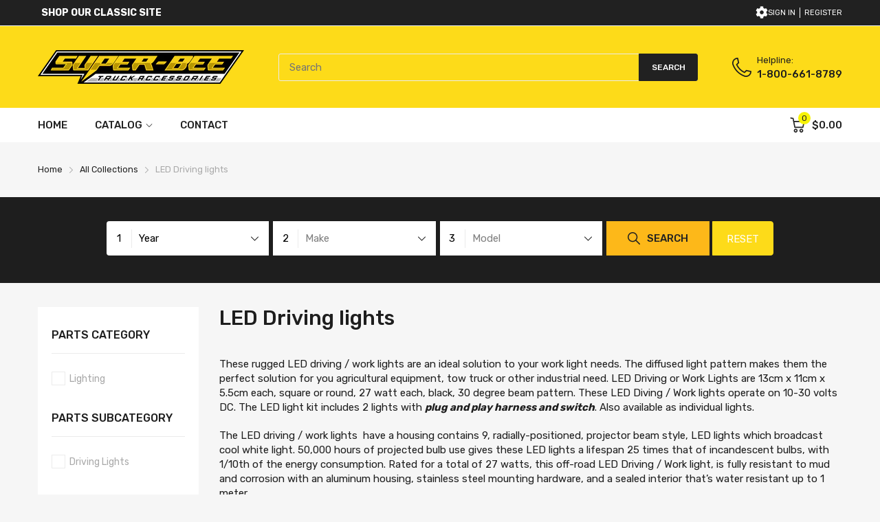

--- FILE ---
content_type: text/html; charset=utf-8
request_url: https://shop.superbee.ca/collections/led-driving-lights?view=ajax-request
body_size: 4341
content:
<div class="page-title">
    LED Driving lights &ndash; Super-Bee Truck Accessories
  </div><div class="last-page"></div><div class="collection-pagination"></div><div class="collection-products"><div class="product-card js-product-card balance-row-3">
		<div class="featured-product_wrapper  hover-2
	 imageCrop-true">

			<div class="product-card_header">
				<figure class="product-card_image">
					<a href="/collections/led-driving-lights/products/sbx-led-adl9015"><span class="image__style " style="display: block;position: relative;padding-top:100%;"><img class="overlay-ui w-100 h-100 lazyload "
			src="[data-uri]"
			data-srcset="//shop.superbee.ca/cdn/shop/files/adl9015_{width}x.jpg?v=1738183714"
			data-widths="[100,180,360,400]"
			data-aspectratio="0.8528784648187633"
			width="400"
			height="469"
			data-sizes="auto"
			data-optimumx="1.5"
			data-expand="30"
			data-parent-fit="cover"
			alt="3 inch round, single 15 watt LED driving light, each"
			 />
		<noscript><img class="overlay-ui w-100 h-100 " src="//shop.superbee.ca/cdn/shop/files/adl9015_400x.jpg?v=1738183714"/></noscript></span></a>
				</figure>

				<div class="product-card_label label_ui-group"><span class="label_ui label_ui-sale">Sale</span></div><div class="featured_product-overlay overlay-ui multi-button-overlay">
							<button type="button" class="btn btn-quick-shop js-quick-shop" data-product-handle="sbx-led-adl9015"><svg width="24px" height="24px" aria-hidden="true" focusable="false" data-prefix="fas" data-icon="eye" class="svg-eyes" role="img" xmlns="http://www.w3.org/2000/svg" viewBox="0 0 576 512"><path fill="currentColor" d="M572.52 241.4C518.29 135.59 410.93 64 288 64S57.68 135.64 3.48 241.41a32.35 32.35 0 0 0 0 29.19C57.71 376.41 165.07 448 288 448s230.32-71.64 284.52-177.41a32.35 32.35 0 0 0 0-29.19zM288 400a144 144 0 1 1 144-144 143.93 143.93 0 0 1-144 144zm0-240a95.31 95.31 0 0 0-25.31 3.79 47.85 47.85 0 0 1-66.9 66.9A95.78 95.78 0 1 0 288 160z"></path></svg><svg class="svg-loading" xmlns="http://www.w3.org/2000/svg" xmlns:xlink="http://www.w3.org/1999/xlink" style="margin: auto; background: none; shape-rendering: auto;" width="28px" height="28px" viewBox="0 0 100 100" preserveAspectRatio="xMidYMid"><circle cx="50" cy="50" fill="none" stroke="#fdb819" stroke-width="5" r="35" stroke-dasharray="164.93361431346415 56.97787143782138">  <animateTransform attributeName="transform" type="rotate" repeatCount="indefinite" dur="1s" values="0 50 50;360 50 50" keyTimes="0;1"></animateTransform></circle></svg></button>
						
</div></div>

			<div class="product-card_body">
				<div class="product-card_row"><small class="product-card_vendor">
							<a href="/collections/vendors?q=SBx%20Parts">SBx Parts</a>
						</small><h3 class="product-card_name">
						<a href="/collections/led-driving-lights/products/sbx-led-adl9015">3 inch round, single 15 watt LED driving light, each</a>
					</h3></div>
				<div class="product-card_footer"><p class="product-price"><span class="price-sale js-money">$39.95</span>
					<del class="price-compare js-money">$80.00</del></p>

						<div class="product-card_action">
							
								<form method="post" action="/cart/add" accept-charset="UTF-8" class="product-form js-form-add-to-cart" enctype="multipart/form-data" novalidate="novalidate">
									<input type="hidden" name="form_type" value="product" />
									<input type="hidden" name="utf8" value="✓"/>
									<input type="hidden" name="id" value="44439104913647">
									<button type="submit" name="add" class="btn btn-add-to-cart" aria-label="Add to cart"><svg class="svg-cart" width="32" height="32" version="1.1" id="Capa_1" xmlns="http://www.w3.org/2000/svg" xmlns:xlink="http://www.w3.org/1999/xlink" x="0px" y="0px" viewBox="0 0 512.002 512.002" style="enable-background:new 0 0 512.002 512.002;" xml:space="preserve">
			<use xlink:href="#svg-cart">
		</svg><svg class="svg-loading" xmlns="http://www.w3.org/2000/svg" xmlns:xlink="http://www.w3.org/1999/xlink" style="margin: auto; background: none; shape-rendering: auto;" width="28px" height="28px" viewBox="0 0 100 100" preserveAspectRatio="xMidYMid"><circle cx="50" cy="50" fill="none" stroke="#fdb819" stroke-width="5" r="35" stroke-dasharray="164.93361431346415 56.97787143782138">  <animateTransform attributeName="transform" type="rotate" repeatCount="indefinite" dur="1s" values="0 50 50;360 50 50" keyTimes="0;1"></animateTransform></circle></svg></button>
								</form> 
							

							
						</div></div>
			</div>

		</div>
	</div><div class="product-card js-product-card balance-row-3">
		<div class="featured-product_wrapper  hover-2
	 imageCrop-true">

			<div class="product-card_header">
				<figure class="product-card_image">
					<a href="/collections/led-driving-lights/products/sbx-led-ad0927bx"><span class="image__style " style="display: block;position: relative;padding-top:100%;"><img class="overlay-ui w-100 h-100 lazyload "
			src="[data-uri]"
			data-srcset="//shop.superbee.ca/cdn/shop/files/cst_kd27wr_{width}x.jpg?v=1738183812"
			data-widths="[100,180,360,400]"
			data-aspectratio="1.1267605633802817"
			width="400"
			height="355"
			data-sizes="auto"
			data-optimumx="1.5"
			data-expand="30"
			data-parent-fit="cover"
			alt="Round 27 watt LED work lights with pigtail"
			 />
		<noscript><img class="overlay-ui w-100 h-100 " src="//shop.superbee.ca/cdn/shop/files/cst_kd27wr_400x.jpg?v=1738183812"/></noscript></span></a>
				</figure>

				<div class="product-card_label label_ui-group"><span class="label_ui label_ui-sale">Sale</span></div><div class="featured_product-overlay overlay-ui multi-button-overlay">
							<button type="button" class="btn btn-quick-shop js-quick-shop" data-product-handle="sbx-led-ad0927bx"><svg width="24px" height="24px" aria-hidden="true" focusable="false" data-prefix="fas" data-icon="eye" class="svg-eyes" role="img" xmlns="http://www.w3.org/2000/svg" viewBox="0 0 576 512"><path fill="currentColor" d="M572.52 241.4C518.29 135.59 410.93 64 288 64S57.68 135.64 3.48 241.41a32.35 32.35 0 0 0 0 29.19C57.71 376.41 165.07 448 288 448s230.32-71.64 284.52-177.41a32.35 32.35 0 0 0 0-29.19zM288 400a144 144 0 1 1 144-144 143.93 143.93 0 0 1-144 144zm0-240a95.31 95.31 0 0 0-25.31 3.79 47.85 47.85 0 0 1-66.9 66.9A95.78 95.78 0 1 0 288 160z"></path></svg><svg class="svg-loading" xmlns="http://www.w3.org/2000/svg" xmlns:xlink="http://www.w3.org/1999/xlink" style="margin: auto; background: none; shape-rendering: auto;" width="28px" height="28px" viewBox="0 0 100 100" preserveAspectRatio="xMidYMid"><circle cx="50" cy="50" fill="none" stroke="#fdb819" stroke-width="5" r="35" stroke-dasharray="164.93361431346415 56.97787143782138">  <animateTransform attributeName="transform" type="rotate" repeatCount="indefinite" dur="1s" values="0 50 50;360 50 50" keyTimes="0;1"></animateTransform></circle></svg></button>
						
</div></div>

			<div class="product-card_body">
				<div class="product-card_row"><small class="product-card_vendor">
							<a href="/collections/vendors?q=SBx%20Parts">SBx Parts</a>
						</small><h3 class="product-card_name">
						<a href="/collections/led-driving-lights/products/sbx-led-ad0927bx">Round 27 watt LED work lights with pigtail</a>
					</h3></div>
				<div class="product-card_footer"><p class="product-price"><span class="price-sale js-money">$19.95</span>
					<del class="price-compare js-money">$29.81</del></p>

						<div class="product-card_action">
							
								<form method="post" action="/cart/add" accept-charset="UTF-8" class="product-form js-form-add-to-cart" enctype="multipart/form-data" novalidate="novalidate">
									<input type="hidden" name="form_type" value="product" />
									<input type="hidden" name="utf8" value="✓"/>
									<input type="hidden" name="id" value="44439121658095">
									<button type="submit" name="add" class="btn btn-add-to-cart" aria-label="Add to cart"><svg class="svg-cart" width="32" height="32" version="1.1" id="Capa_1" xmlns="http://www.w3.org/2000/svg" xmlns:xlink="http://www.w3.org/1999/xlink" x="0px" y="0px" viewBox="0 0 512.002 512.002" style="enable-background:new 0 0 512.002 512.002;" xml:space="preserve">
			<use xlink:href="#svg-cart">
		</svg><svg class="svg-loading" xmlns="http://www.w3.org/2000/svg" xmlns:xlink="http://www.w3.org/1999/xlink" style="margin: auto; background: none; shape-rendering: auto;" width="28px" height="28px" viewBox="0 0 100 100" preserveAspectRatio="xMidYMid"><circle cx="50" cy="50" fill="none" stroke="#fdb819" stroke-width="5" r="35" stroke-dasharray="164.93361431346415 56.97787143782138">  <animateTransform attributeName="transform" type="rotate" repeatCount="indefinite" dur="1s" values="0 50 50;360 50 50" keyTimes="0;1"></animateTransform></circle></svg></button>
								</form> 
							

							
						</div></div>
			</div>

		</div>
	</div><div class="product-card js-product-card balance-row-3">
		<div class="featured-product_wrapper  hover-2
	 imageCrop-true">

			<div class="product-card_header">
				<figure class="product-card_image">
					<a href="/collections/led-driving-lights/products/sbx-led-ad0927bkit"><span class="image__style " style="display: block;position: relative;padding-top:100%;"><img class="overlay-ui w-100 h-100 lazyload "
			src="[data-uri]"
			data-srcset="//shop.superbee.ca/cdn/shop/files/ad0927bkit_{width}x.jpg?v=1738183845"
			data-widths="[100,180,360,400]"
			data-aspectratio="1.1764705882352942"
			width="400"
			height="340"
			data-sizes="auto"
			data-optimumx="1.5"
			data-expand="30"
			data-parent-fit="cover"
			alt="LED Driving or Work Light kit, 2 round lights and wiring harness with switch"
			 />
		<noscript><img class="overlay-ui w-100 h-100 " src="//shop.superbee.ca/cdn/shop/files/ad0927bkit_400x.jpg?v=1738183845"/></noscript></span></a>
				</figure>

				<div class="product-card_label label_ui-group"><span class="label_ui label_ui-sale">Sale</span></div><div class="featured_product-overlay overlay-ui multi-button-overlay">
							<button type="button" class="btn btn-quick-shop js-quick-shop" data-product-handle="sbx-led-ad0927bkit"><svg width="24px" height="24px" aria-hidden="true" focusable="false" data-prefix="fas" data-icon="eye" class="svg-eyes" role="img" xmlns="http://www.w3.org/2000/svg" viewBox="0 0 576 512"><path fill="currentColor" d="M572.52 241.4C518.29 135.59 410.93 64 288 64S57.68 135.64 3.48 241.41a32.35 32.35 0 0 0 0 29.19C57.71 376.41 165.07 448 288 448s230.32-71.64 284.52-177.41a32.35 32.35 0 0 0 0-29.19zM288 400a144 144 0 1 1 144-144 143.93 143.93 0 0 1-144 144zm0-240a95.31 95.31 0 0 0-25.31 3.79 47.85 47.85 0 0 1-66.9 66.9A95.78 95.78 0 1 0 288 160z"></path></svg><svg class="svg-loading" xmlns="http://www.w3.org/2000/svg" xmlns:xlink="http://www.w3.org/1999/xlink" style="margin: auto; background: none; shape-rendering: auto;" width="28px" height="28px" viewBox="0 0 100 100" preserveAspectRatio="xMidYMid"><circle cx="50" cy="50" fill="none" stroke="#fdb819" stroke-width="5" r="35" stroke-dasharray="164.93361431346415 56.97787143782138">  <animateTransform attributeName="transform" type="rotate" repeatCount="indefinite" dur="1s" values="0 50 50;360 50 50" keyTimes="0;1"></animateTransform></circle></svg></button>
						
</div></div>

			<div class="product-card_body">
				<div class="product-card_row"><small class="product-card_vendor">
							<a href="/collections/vendors?q=SBx%20Parts">SBx Parts</a>
						</small><h3 class="product-card_name">
						<a href="/collections/led-driving-lights/products/sbx-led-ad0927bkit">LED Driving or Work Light kit, 2 round lights and wiring harness with switch</a>
					</h3></div>
				<div class="product-card_footer"><p class="product-price"><span class="price-sale js-money">$59.95</span>
					<del class="price-compare js-money">$97.33</del></p>

						<div class="product-card_action">
							
								<form method="post" action="/cart/add" accept-charset="UTF-8" class="product-form js-form-add-to-cart" enctype="multipart/form-data" novalidate="novalidate">
									<input type="hidden" name="form_type" value="product" />
									<input type="hidden" name="utf8" value="✓"/>
									<input type="hidden" name="id" value="44439121625327">
									<button type="submit" name="add" class="btn btn-add-to-cart" aria-label="Add to cart"><svg class="svg-cart" width="32" height="32" version="1.1" id="Capa_1" xmlns="http://www.w3.org/2000/svg" xmlns:xlink="http://www.w3.org/1999/xlink" x="0px" y="0px" viewBox="0 0 512.002 512.002" style="enable-background:new 0 0 512.002 512.002;" xml:space="preserve">
			<use xlink:href="#svg-cart">
		</svg><svg class="svg-loading" xmlns="http://www.w3.org/2000/svg" xmlns:xlink="http://www.w3.org/1999/xlink" style="margin: auto; background: none; shape-rendering: auto;" width="28px" height="28px" viewBox="0 0 100 100" preserveAspectRatio="xMidYMid"><circle cx="50" cy="50" fill="none" stroke="#fdb819" stroke-width="5" r="35" stroke-dasharray="164.93361431346415 56.97787143782138">  <animateTransform attributeName="transform" type="rotate" repeatCount="indefinite" dur="1s" values="0 50 50;360 50 50" keyTimes="0;1"></animateTransform></circle></svg></button>
								</form> 
							

							
						</div></div>
			</div>

		</div>
	</div><div class="product-card js-product-card balance-row-3">
		<div class="featured-product_wrapper  hover-2
	 imageCrop-true">

			<div class="product-card_header">
				<figure class="product-card_image">
					<a href="/collections/led-driving-lights/products/sbx-led-ad0927ax"><span class="image__style " style="display: block;position: relative;padding-top:100%;"><img class="overlay-ui w-100 h-100 lazyload "
			src="[data-uri]"
			data-srcset="//shop.superbee.ca/cdn/shop/files/cst_kd27ws_{width}x.jpg?v=1738183816"
			data-widths="[100,180,300]"
			data-aspectratio="1.3333333333333333"
			width="300"
			height="225"
			data-sizes="auto"
			data-optimumx="1.5"
			data-expand="30"
			data-parent-fit="cover"
			alt="Square 27 watt LED work lights with pigtail"
			 />
		<noscript><img class="overlay-ui w-100 h-100 " src="//shop.superbee.ca/cdn/shop/files/cst_kd27ws_300x.jpg?v=1738183816"/></noscript></span></a>
				</figure>

				<div class="product-card_label label_ui-group"><span class="label_ui label_ui-sale">Sale</span></div><div class="featured_product-overlay overlay-ui multi-button-overlay">
							<button type="button" class="btn btn-quick-shop js-quick-shop" data-product-handle="sbx-led-ad0927ax"><svg width="24px" height="24px" aria-hidden="true" focusable="false" data-prefix="fas" data-icon="eye" class="svg-eyes" role="img" xmlns="http://www.w3.org/2000/svg" viewBox="0 0 576 512"><path fill="currentColor" d="M572.52 241.4C518.29 135.59 410.93 64 288 64S57.68 135.64 3.48 241.41a32.35 32.35 0 0 0 0 29.19C57.71 376.41 165.07 448 288 448s230.32-71.64 284.52-177.41a32.35 32.35 0 0 0 0-29.19zM288 400a144 144 0 1 1 144-144 143.93 143.93 0 0 1-144 144zm0-240a95.31 95.31 0 0 0-25.31 3.79 47.85 47.85 0 0 1-66.9 66.9A95.78 95.78 0 1 0 288 160z"></path></svg><svg class="svg-loading" xmlns="http://www.w3.org/2000/svg" xmlns:xlink="http://www.w3.org/1999/xlink" style="margin: auto; background: none; shape-rendering: auto;" width="28px" height="28px" viewBox="0 0 100 100" preserveAspectRatio="xMidYMid"><circle cx="50" cy="50" fill="none" stroke="#fdb819" stroke-width="5" r="35" stroke-dasharray="164.93361431346415 56.97787143782138">  <animateTransform attributeName="transform" type="rotate" repeatCount="indefinite" dur="1s" values="0 50 50;360 50 50" keyTimes="0;1"></animateTransform></circle></svg></button>
						
</div></div>

			<div class="product-card_body">
				<div class="product-card_row"><small class="product-card_vendor">
							<a href="/collections/vendors?q=SBx%20Parts">SBx Parts</a>
						</small><h3 class="product-card_name">
						<a href="/collections/led-driving-lights/products/sbx-led-ad0927ax">Square 27 watt LED work lights with pigtail</a>
					</h3></div>
				<div class="product-card_footer"><p class="product-price"><span class="price-sale js-money">$19.95</span>
					<del class="price-compare js-money">$29.81</del></p>

						<div class="product-card_action">
							
								<form method="post" action="/cart/add" accept-charset="UTF-8" class="product-form js-form-add-to-cart" enctype="multipart/form-data" novalidate="novalidate">
									<input type="hidden" name="form_type" value="product" />
									<input type="hidden" name="utf8" value="✓"/>
									<input type="hidden" name="id" value="44439121592559">
									<button type="submit" name="add" class="btn btn-add-to-cart" aria-label="Add to cart"><svg class="svg-cart" width="32" height="32" version="1.1" id="Capa_1" xmlns="http://www.w3.org/2000/svg" xmlns:xlink="http://www.w3.org/1999/xlink" x="0px" y="0px" viewBox="0 0 512.002 512.002" style="enable-background:new 0 0 512.002 512.002;" xml:space="preserve">
			<use xlink:href="#svg-cart">
		</svg><svg class="svg-loading" xmlns="http://www.w3.org/2000/svg" xmlns:xlink="http://www.w3.org/1999/xlink" style="margin: auto; background: none; shape-rendering: auto;" width="28px" height="28px" viewBox="0 0 100 100" preserveAspectRatio="xMidYMid"><circle cx="50" cy="50" fill="none" stroke="#fdb819" stroke-width="5" r="35" stroke-dasharray="164.93361431346415 56.97787143782138">  <animateTransform attributeName="transform" type="rotate" repeatCount="indefinite" dur="1s" values="0 50 50;360 50 50" keyTimes="0;1"></animateTransform></circle></svg></button>
								</form> 
							

							
						</div></div>
			</div>

		</div>
	</div><div class="product-card js-product-card balance-row-3">
		<div class="featured-product_wrapper  hover-2
	 imageCrop-true">

			<div class="product-card_header">
				<figure class="product-card_image">
					<a href="/collections/led-driving-lights/products/sbx-led-w0830dp7"><span class="image__style " style="display: block;position: relative;padding-top:100%;"><img class="overlay-ui w-100 h-100 lazyload "
			src="[data-uri]"
			data-srcset="//shop.superbee.ca/cdn/shop/files/w0830dp7_{width}x.jpg?v=1738183900"
			data-widths="[100,180,360,401]"
			data-aspectratio="1.0"
			width="401"
			height="401"
			data-sizes="auto"
			data-optimumx="1.5"
			data-expand="30"
			data-parent-fit="cover"
			alt="LED Driving light, 6.3 x 2.8 inches, 30 watts, no plug"
			 />
		<noscript><img class="overlay-ui w-100 h-100 " src="//shop.superbee.ca/cdn/shop/files/w0830dp7_401x.jpg?v=1738183900"/></noscript></span></a>
				</figure>

				<div class="product-card_label label_ui-group"><span class="label_ui label_ui-sale">Sale</span></div><div class="featured_product-overlay overlay-ui multi-button-overlay">
							<button type="button" class="btn btn-quick-shop js-quick-shop" data-product-handle="sbx-led-w0830dp7"><svg width="24px" height="24px" aria-hidden="true" focusable="false" data-prefix="fas" data-icon="eye" class="svg-eyes" role="img" xmlns="http://www.w3.org/2000/svg" viewBox="0 0 576 512"><path fill="currentColor" d="M572.52 241.4C518.29 135.59 410.93 64 288 64S57.68 135.64 3.48 241.41a32.35 32.35 0 0 0 0 29.19C57.71 376.41 165.07 448 288 448s230.32-71.64 284.52-177.41a32.35 32.35 0 0 0 0-29.19zM288 400a144 144 0 1 1 144-144 143.93 143.93 0 0 1-144 144zm0-240a95.31 95.31 0 0 0-25.31 3.79 47.85 47.85 0 0 1-66.9 66.9A95.78 95.78 0 1 0 288 160z"></path></svg><svg class="svg-loading" xmlns="http://www.w3.org/2000/svg" xmlns:xlink="http://www.w3.org/1999/xlink" style="margin: auto; background: none; shape-rendering: auto;" width="28px" height="28px" viewBox="0 0 100 100" preserveAspectRatio="xMidYMid"><circle cx="50" cy="50" fill="none" stroke="#fdb819" stroke-width="5" r="35" stroke-dasharray="164.93361431346415 56.97787143782138">  <animateTransform attributeName="transform" type="rotate" repeatCount="indefinite" dur="1s" values="0 50 50;360 50 50" keyTimes="0;1"></animateTransform></circle></svg></button>
						
</div></div>

			<div class="product-card_body">
				<div class="product-card_row"><small class="product-card_vendor">
							<a href="/collections/vendors?q=uLight%20Electronic">uLight Electronic</a>
						</small><h3 class="product-card_name">
						<a href="/collections/led-driving-lights/products/sbx-led-w0830dp7">LED Driving light, 6.3 x 2.8 inches, 30 watts, no plug</a>
					</h3></div>
				<div class="product-card_footer"><p class="product-price"><span class="price-sale js-money">$45.37</span>
					<del class="price-compare js-money">$50.41</del></p>

						<div class="product-card_action">
							
								<form method="post" action="/cart/add" accept-charset="UTF-8" class="product-form js-form-add-to-cart" enctype="multipart/form-data" novalidate="novalidate">
									<input type="hidden" name="form_type" value="product" />
									<input type="hidden" name="utf8" value="✓"/>
									<input type="hidden" name="id" value="44361305817327">
									<button type="submit" name="add" class="btn btn-add-to-cart" aria-label="Add to cart"><svg class="svg-cart" width="32" height="32" version="1.1" id="Capa_1" xmlns="http://www.w3.org/2000/svg" xmlns:xlink="http://www.w3.org/1999/xlink" x="0px" y="0px" viewBox="0 0 512.002 512.002" style="enable-background:new 0 0 512.002 512.002;" xml:space="preserve">
			<use xlink:href="#svg-cart">
		</svg><svg class="svg-loading" xmlns="http://www.w3.org/2000/svg" xmlns:xlink="http://www.w3.org/1999/xlink" style="margin: auto; background: none; shape-rendering: auto;" width="28px" height="28px" viewBox="0 0 100 100" preserveAspectRatio="xMidYMid"><circle cx="50" cy="50" fill="none" stroke="#fdb819" stroke-width="5" r="35" stroke-dasharray="164.93361431346415 56.97787143782138">  <animateTransform attributeName="transform" type="rotate" repeatCount="indefinite" dur="1s" values="0 50 50;360 50 50" keyTimes="0;1"></animateTransform></circle></svg></button>
								</form> 
							

							
						</div></div>
			</div>

		</div>
	</div><div class="product-card js-product-card balance-row-3">
		<div class="featured-product_wrapper  hover-2
	 imageCrop-true">

			<div class="product-card_header">
				<figure class="product-card_image">
					<a href="/collections/led-driving-lights/products/sbx-led-w0120fmsp8"><span class="image__style " style="display: block;position: relative;padding-top:100%;"><img class="overlay-ui w-100 h-100 lazyload "
			src="[data-uri]"
			data-srcset="//shop.superbee.ca/cdn/shop/files/w0120fmsp8_{width}x.jpg?v=1738183830"
			data-widths="[100,180,360,401]"
			data-aspectratio="1.0"
			width="401"
			height="401"
			data-sizes="auto"
			data-optimumx="1.5"
			data-expand="30"
			data-parent-fit="cover"
			alt="Flush mount LED light with DRL, 3 inch, 20 watts, Flood beam, no plug"
			 />
		<noscript><img class="overlay-ui w-100 h-100 " src="//shop.superbee.ca/cdn/shop/files/w0120fmsp8_401x.jpg?v=1738183830"/></noscript></span></a>
				</figure>

				<div class="product-card_label label_ui-group"><span class="label_ui label_ui-sale">Sale</span></div><div class="featured_product-overlay overlay-ui multi-button-overlay">
							<button type="button" class="btn btn-quick-shop js-quick-shop" data-product-handle="sbx-led-w0120fmsp8"><svg width="24px" height="24px" aria-hidden="true" focusable="false" data-prefix="fas" data-icon="eye" class="svg-eyes" role="img" xmlns="http://www.w3.org/2000/svg" viewBox="0 0 576 512"><path fill="currentColor" d="M572.52 241.4C518.29 135.59 410.93 64 288 64S57.68 135.64 3.48 241.41a32.35 32.35 0 0 0 0 29.19C57.71 376.41 165.07 448 288 448s230.32-71.64 284.52-177.41a32.35 32.35 0 0 0 0-29.19zM288 400a144 144 0 1 1 144-144 143.93 143.93 0 0 1-144 144zm0-240a95.31 95.31 0 0 0-25.31 3.79 47.85 47.85 0 0 1-66.9 66.9A95.78 95.78 0 1 0 288 160z"></path></svg><svg class="svg-loading" xmlns="http://www.w3.org/2000/svg" xmlns:xlink="http://www.w3.org/1999/xlink" style="margin: auto; background: none; shape-rendering: auto;" width="28px" height="28px" viewBox="0 0 100 100" preserveAspectRatio="xMidYMid"><circle cx="50" cy="50" fill="none" stroke="#fdb819" stroke-width="5" r="35" stroke-dasharray="164.93361431346415 56.97787143782138">  <animateTransform attributeName="transform" type="rotate" repeatCount="indefinite" dur="1s" values="0 50 50;360 50 50" keyTimes="0;1"></animateTransform></circle></svg></button>
						
</div></div>

			<div class="product-card_body">
				<div class="product-card_row"><small class="product-card_vendor">
							<a href="/collections/vendors?q=uLight%20Electronic">uLight Electronic</a>
						</small><h3 class="product-card_name">
						<a href="/collections/led-driving-lights/products/sbx-led-w0120fmsp8">Flush mount LED light with DRL, 3 inch, 20 watts, Flood beam, no plug</a>
					</h3></div>
				<div class="product-card_footer"><p class="product-price"><span class="price-sale js-money">$39.95</span>
					<del class="price-compare js-money">$46.31</del></p>

						<div class="product-card_action">
							
								<form method="post" action="/cart/add" accept-charset="UTF-8" class="product-form js-form-add-to-cart" enctype="multipart/form-data" novalidate="novalidate">
									<input type="hidden" name="form_type" value="product" />
									<input type="hidden" name="utf8" value="✓"/>
									<input type="hidden" name="id" value="44361305784559">
									<button type="submit" name="add" class="btn btn-add-to-cart" aria-label="Add to cart"><svg class="svg-cart" width="32" height="32" version="1.1" id="Capa_1" xmlns="http://www.w3.org/2000/svg" xmlns:xlink="http://www.w3.org/1999/xlink" x="0px" y="0px" viewBox="0 0 512.002 512.002" style="enable-background:new 0 0 512.002 512.002;" xml:space="preserve">
			<use xlink:href="#svg-cart">
		</svg><svg class="svg-loading" xmlns="http://www.w3.org/2000/svg" xmlns:xlink="http://www.w3.org/1999/xlink" style="margin: auto; background: none; shape-rendering: auto;" width="28px" height="28px" viewBox="0 0 100 100" preserveAspectRatio="xMidYMid"><circle cx="50" cy="50" fill="none" stroke="#fdb819" stroke-width="5" r="35" stroke-dasharray="164.93361431346415 56.97787143782138">  <animateTransform attributeName="transform" type="rotate" repeatCount="indefinite" dur="1s" values="0 50 50;360 50 50" keyTimes="0;1"></animateTransform></circle></svg></button>
								</form> 
							

							
						</div></div>
			</div>

		</div>
	</div><div class="product-card js-product-card balance-row-3">
		<div class="featured-product_wrapper  hover-2
	 imageCrop-true">

			<div class="product-card_header">
				<figure class="product-card_image">
					<a href="/collections/led-driving-lights/products/sbx-led-w0120sp8"><span class="image__style " style="display: block;position: relative;padding-top:100%;"><img class="overlay-ui w-100 h-100 lazyload "
			src="[data-uri]"
			data-srcset="//shop.superbee.ca/cdn/shop/files/w0120sp8_{width}x.jpg?v=1738183804"
			data-widths="[100,180,360,401]"
			data-aspectratio="1.0"
			width="401"
			height="401"
			data-sizes="auto"
			data-optimumx="1.5"
			data-expand="30"
			data-parent-fit="cover"
			alt="LED driving light with DRL, 20 watts, Spot beam, no plug"
			 />
		<noscript><img class="overlay-ui w-100 h-100 " src="//shop.superbee.ca/cdn/shop/files/w0120sp8_401x.jpg?v=1738183804"/></noscript></span></a>
				</figure>

				<div class="product-card_label label_ui-group"><span class="label_ui label_ui-sale">Sale</span></div><div class="featured_product-overlay overlay-ui multi-button-overlay">
							<button type="button" class="btn btn-quick-shop js-quick-shop" data-product-handle="sbx-led-w0120sp8"><svg width="24px" height="24px" aria-hidden="true" focusable="false" data-prefix="fas" data-icon="eye" class="svg-eyes" role="img" xmlns="http://www.w3.org/2000/svg" viewBox="0 0 576 512"><path fill="currentColor" d="M572.52 241.4C518.29 135.59 410.93 64 288 64S57.68 135.64 3.48 241.41a32.35 32.35 0 0 0 0 29.19C57.71 376.41 165.07 448 288 448s230.32-71.64 284.52-177.41a32.35 32.35 0 0 0 0-29.19zM288 400a144 144 0 1 1 144-144 143.93 143.93 0 0 1-144 144zm0-240a95.31 95.31 0 0 0-25.31 3.79 47.85 47.85 0 0 1-66.9 66.9A95.78 95.78 0 1 0 288 160z"></path></svg><svg class="svg-loading" xmlns="http://www.w3.org/2000/svg" xmlns:xlink="http://www.w3.org/1999/xlink" style="margin: auto; background: none; shape-rendering: auto;" width="28px" height="28px" viewBox="0 0 100 100" preserveAspectRatio="xMidYMid"><circle cx="50" cy="50" fill="none" stroke="#fdb819" stroke-width="5" r="35" stroke-dasharray="164.93361431346415 56.97787143782138">  <animateTransform attributeName="transform" type="rotate" repeatCount="indefinite" dur="1s" values="0 50 50;360 50 50" keyTimes="0;1"></animateTransform></circle></svg></button>
						
</div></div>

			<div class="product-card_body">
				<div class="product-card_row"><small class="product-card_vendor">
							<a href="/collections/vendors?q=uLight%20Electronic">uLight Electronic</a>
						</small><h3 class="product-card_name">
						<a href="/collections/led-driving-lights/products/sbx-led-w0120sp8">LED driving light with DRL, 20 watts, Spot beam, no plug</a>
					</h3></div>
				<div class="product-card_footer"><p class="product-price"><span class="price-sale js-money">$42.95</span>
					<del class="price-compare js-money">$48.20</del></p>

						<div class="product-card_action">
							
								<form method="post" action="/cart/add" accept-charset="UTF-8" class="product-form js-form-add-to-cart" enctype="multipart/form-data" novalidate="novalidate">
									<input type="hidden" name="form_type" value="product" />
									<input type="hidden" name="utf8" value="✓"/>
									<input type="hidden" name="id" value="44361221538031">
									<button type="submit" name="add" class="btn btn-add-to-cart" aria-label="Add to cart"><svg class="svg-cart" width="32" height="32" version="1.1" id="Capa_1" xmlns="http://www.w3.org/2000/svg" xmlns:xlink="http://www.w3.org/1999/xlink" x="0px" y="0px" viewBox="0 0 512.002 512.002" style="enable-background:new 0 0 512.002 512.002;" xml:space="preserve">
			<use xlink:href="#svg-cart">
		</svg><svg class="svg-loading" xmlns="http://www.w3.org/2000/svg" xmlns:xlink="http://www.w3.org/1999/xlink" style="margin: auto; background: none; shape-rendering: auto;" width="28px" height="28px" viewBox="0 0 100 100" preserveAspectRatio="xMidYMid"><circle cx="50" cy="50" fill="none" stroke="#fdb819" stroke-width="5" r="35" stroke-dasharray="164.93361431346415 56.97787143782138">  <animateTransform attributeName="transform" type="rotate" repeatCount="indefinite" dur="1s" values="0 50 50;360 50 50" keyTimes="0;1"></animateTransform></circle></svg></button>
								</form> 
							

							
						</div></div>
			</div>

		</div>
	</div><div class="product-card js-product-card balance-row-3">
		<div class="featured-product_wrapper  hover-2
	 imageCrop-true">

			<div class="product-card_header">
				<figure class="product-card_image">
					<a href="/collections/led-driving-lights/products/rec-264518"><span class="image__style " style="display: block;position: relative;padding-top:100%;"><img class="overlay-ui w-100 h-100 lazyload "
			src="[data-uri]"
			data-srcset="//shop.superbee.ca/cdn/shop/files/264516_{width}x.jpg?v=1737692079"
			data-widths="[100,180,360,401]"
			data-aspectratio="1.0"
			width="401"
			height="401"
			data-sizes="auto"
			data-optimumx="1.5"
			data-expand="30"
			data-parent-fit="cover"
			alt="5 inch Round 4000 Lumen High Intensity 6000K 18-Watt LED Driving Light Kit"
			 />
		<noscript><img class="overlay-ui w-100 h-100 " src="//shop.superbee.ca/cdn/shop/files/264516_401x.jpg?v=1737692079"/></noscript></span></a>
				</figure>

				<div class="product-card_label label_ui-group"><span class="label_ui label_ui-sale">Sale</span></div><div class="featured_product-overlay overlay-ui multi-button-overlay">
							<button type="button" class="btn btn-quick-shop js-quick-shop" data-product-handle="rec-264518"><svg width="24px" height="24px" aria-hidden="true" focusable="false" data-prefix="fas" data-icon="eye" class="svg-eyes" role="img" xmlns="http://www.w3.org/2000/svg" viewBox="0 0 576 512"><path fill="currentColor" d="M572.52 241.4C518.29 135.59 410.93 64 288 64S57.68 135.64 3.48 241.41a32.35 32.35 0 0 0 0 29.19C57.71 376.41 165.07 448 288 448s230.32-71.64 284.52-177.41a32.35 32.35 0 0 0 0-29.19zM288 400a144 144 0 1 1 144-144 143.93 143.93 0 0 1-144 144zm0-240a95.31 95.31 0 0 0-25.31 3.79 47.85 47.85 0 0 1-66.9 66.9A95.78 95.78 0 1 0 288 160z"></path></svg><svg class="svg-loading" xmlns="http://www.w3.org/2000/svg" xmlns:xlink="http://www.w3.org/1999/xlink" style="margin: auto; background: none; shape-rendering: auto;" width="28px" height="28px" viewBox="0 0 100 100" preserveAspectRatio="xMidYMid"><circle cx="50" cy="50" fill="none" stroke="#fdb819" stroke-width="5" r="35" stroke-dasharray="164.93361431346415 56.97787143782138">  <animateTransform attributeName="transform" type="rotate" repeatCount="indefinite" dur="1s" values="0 50 50;360 50 50" keyTimes="0;1"></animateTransform></circle></svg></button>
						
</div></div>

			<div class="product-card_body">
				<div class="product-card_row"><small class="product-card_vendor">
							<a href="/collections/vendors?q=Recon%20Accessories">Recon Accessories</a>
						</small><h3 class="product-card_name">
						<a href="/collections/led-driving-lights/products/rec-264518">5 inch Round 4000 Lumen High Intensity 6000K 18-Watt LED Driving Light Kit</a>
					</h3></div>
				<div class="product-card_footer"><p class="product-price"><span class="price-sale js-money">$597.67</span>
					<del class="price-compare js-money">$711.63</del></p>

						<div class="product-card_action">
							
								<form method="post" action="/cart/add" accept-charset="UTF-8" class="product-form js-form-add-to-cart" enctype="multipart/form-data" novalidate="novalidate">
									<input type="hidden" name="form_type" value="product" />
									<input type="hidden" name="utf8" value="✓"/>
									<input type="hidden" name="id" value="44401074274543">
									<button type="submit" name="add" class="btn btn-add-to-cart" aria-label="Add to cart"><svg class="svg-cart" width="32" height="32" version="1.1" id="Capa_1" xmlns="http://www.w3.org/2000/svg" xmlns:xlink="http://www.w3.org/1999/xlink" x="0px" y="0px" viewBox="0 0 512.002 512.002" style="enable-background:new 0 0 512.002 512.002;" xml:space="preserve">
			<use xlink:href="#svg-cart">
		</svg><svg class="svg-loading" xmlns="http://www.w3.org/2000/svg" xmlns:xlink="http://www.w3.org/1999/xlink" style="margin: auto; background: none; shape-rendering: auto;" width="28px" height="28px" viewBox="0 0 100 100" preserveAspectRatio="xMidYMid"><circle cx="50" cy="50" fill="none" stroke="#fdb819" stroke-width="5" r="35" stroke-dasharray="164.93361431346415 56.97787143782138">  <animateTransform attributeName="transform" type="rotate" repeatCount="indefinite" dur="1s" values="0 50 50;360 50 50" keyTimes="0;1"></animateTransform></circle></svg></button>
								</form> 
							

							
						</div></div>
			</div>

		</div>
	</div><div class="product-card js-product-card balance-row-3">
		<div class="featured-product_wrapper  hover-2
	 imageCrop-true">

			<div class="product-card_header">
				<figure class="product-card_image">
					<a href="/collections/led-driving-lights/products/rec-264517"><span class="image__style " style="display: block;position: relative;padding-top:100%;"><img class="overlay-ui w-100 h-100 lazyload "
			src="[data-uri]"
			data-srcset="//shop.superbee.ca/cdn/shop/files/264517_{width}x.jpg?v=1737692096"
			data-widths="[100,180,360,401]"
			data-aspectratio="1.0"
			width="401"
			height="401"
			data-sizes="auto"
			data-optimumx="1.5"
			data-expand="30"
			data-parent-fit="cover"
			alt="4 inch Round 4000 Lumen High Intensity 6000K 18-Watt LED Driving Light Kit"
			 />
		<noscript><img class="overlay-ui w-100 h-100 " src="//shop.superbee.ca/cdn/shop/files/264517_401x.jpg?v=1737692096"/></noscript></span></a>
				</figure>

				<div class="product-card_label label_ui-group"><span class="label_ui label_ui-sale">Sale</span></div><div class="featured_product-overlay overlay-ui multi-button-overlay">
							<button type="button" class="btn btn-quick-shop js-quick-shop" data-product-handle="rec-264517"><svg width="24px" height="24px" aria-hidden="true" focusable="false" data-prefix="fas" data-icon="eye" class="svg-eyes" role="img" xmlns="http://www.w3.org/2000/svg" viewBox="0 0 576 512"><path fill="currentColor" d="M572.52 241.4C518.29 135.59 410.93 64 288 64S57.68 135.64 3.48 241.41a32.35 32.35 0 0 0 0 29.19C57.71 376.41 165.07 448 288 448s230.32-71.64 284.52-177.41a32.35 32.35 0 0 0 0-29.19zM288 400a144 144 0 1 1 144-144 143.93 143.93 0 0 1-144 144zm0-240a95.31 95.31 0 0 0-25.31 3.79 47.85 47.85 0 0 1-66.9 66.9A95.78 95.78 0 1 0 288 160z"></path></svg><svg class="svg-loading" xmlns="http://www.w3.org/2000/svg" xmlns:xlink="http://www.w3.org/1999/xlink" style="margin: auto; background: none; shape-rendering: auto;" width="28px" height="28px" viewBox="0 0 100 100" preserveAspectRatio="xMidYMid"><circle cx="50" cy="50" fill="none" stroke="#fdb819" stroke-width="5" r="35" stroke-dasharray="164.93361431346415 56.97787143782138">  <animateTransform attributeName="transform" type="rotate" repeatCount="indefinite" dur="1s" values="0 50 50;360 50 50" keyTimes="0;1"></animateTransform></circle></svg></button>
						
</div></div>

			<div class="product-card_body">
				<div class="product-card_row"><small class="product-card_vendor">
							<a href="/collections/vendors?q=Recon%20Accessories">Recon Accessories</a>
						</small><h3 class="product-card_name">
						<a href="/collections/led-driving-lights/products/rec-264517">4 inch Round 4000 Lumen High Intensity 6000K 18-Watt LED Driving Light Kit</a>
					</h3></div>
				<div class="product-card_footer"><p class="product-price"><span class="price-sale js-money">$570.50</span>
					<del class="price-compare js-money">$667.88</del></p>

						<div class="product-card_action">
							
								<form method="post" action="/cart/add" accept-charset="UTF-8" class="product-form js-form-add-to-cart" enctype="multipart/form-data" novalidate="novalidate">
									<input type="hidden" name="form_type" value="product" />
									<input type="hidden" name="utf8" value="✓"/>
									<input type="hidden" name="id" value="44401073914095">
									<button type="submit" name="add" class="btn btn-add-to-cart" aria-label="Add to cart"><svg class="svg-cart" width="32" height="32" version="1.1" id="Capa_1" xmlns="http://www.w3.org/2000/svg" xmlns:xlink="http://www.w3.org/1999/xlink" x="0px" y="0px" viewBox="0 0 512.002 512.002" style="enable-background:new 0 0 512.002 512.002;" xml:space="preserve">
			<use xlink:href="#svg-cart">
		</svg><svg class="svg-loading" xmlns="http://www.w3.org/2000/svg" xmlns:xlink="http://www.w3.org/1999/xlink" style="margin: auto; background: none; shape-rendering: auto;" width="28px" height="28px" viewBox="0 0 100 100" preserveAspectRatio="xMidYMid"><circle cx="50" cy="50" fill="none" stroke="#fdb819" stroke-width="5" r="35" stroke-dasharray="164.93361431346415 56.97787143782138">  <animateTransform attributeName="transform" type="rotate" repeatCount="indefinite" dur="1s" values="0 50 50;360 50 50" keyTimes="0;1"></animateTransform></circle></svg></button>
								</form> 
							

							
						</div></div>
			</div>

		</div>
	</div><div class="product-card js-product-card balance-row-3">
		<div class="featured-product_wrapper  hover-2
	 imageCrop-true">

			<div class="product-card_header">
				<figure class="product-card_image">
					<a href="/collections/led-driving-lights/products/rec-264516"><span class="image__style " style="display: block;position: relative;padding-top:100%;"><img class="overlay-ui w-100 h-100 lazyload "
			src="[data-uri]"
			data-srcset="//shop.superbee.ca/cdn/shop/files/264516_9a233dd8-5050-4ef8-90e8-6c5cb863c2d9_{width}x.jpg?v=1737692118"
			data-widths="[100,180,360,401]"
			data-aspectratio="1.0"
			width="401"
			height="401"
			data-sizes="auto"
			data-optimumx="1.5"
			data-expand="30"
			data-parent-fit="cover"
			alt="3 inch Round 4000 Lumen High Intensity 6000K 18-Watt LED Driving Light Kit"
			 />
		<noscript><img class="overlay-ui w-100 h-100 " src="//shop.superbee.ca/cdn/shop/files/264516_9a233dd8-5050-4ef8-90e8-6c5cb863c2d9_401x.jpg?v=1737692118"/></noscript></span></a>
				</figure>

				<div class="product-card_label label_ui-group"><span class="label_ui label_ui-sale">Sale</span></div><div class="featured_product-overlay overlay-ui multi-button-overlay">
							<button type="button" class="btn btn-quick-shop js-quick-shop" data-product-handle="rec-264516"><svg width="24px" height="24px" aria-hidden="true" focusable="false" data-prefix="fas" data-icon="eye" class="svg-eyes" role="img" xmlns="http://www.w3.org/2000/svg" viewBox="0 0 576 512"><path fill="currentColor" d="M572.52 241.4C518.29 135.59 410.93 64 288 64S57.68 135.64 3.48 241.41a32.35 32.35 0 0 0 0 29.19C57.71 376.41 165.07 448 288 448s230.32-71.64 284.52-177.41a32.35 32.35 0 0 0 0-29.19zM288 400a144 144 0 1 1 144-144 143.93 143.93 0 0 1-144 144zm0-240a95.31 95.31 0 0 0-25.31 3.79 47.85 47.85 0 0 1-66.9 66.9A95.78 95.78 0 1 0 288 160z"></path></svg><svg class="svg-loading" xmlns="http://www.w3.org/2000/svg" xmlns:xlink="http://www.w3.org/1999/xlink" style="margin: auto; background: none; shape-rendering: auto;" width="28px" height="28px" viewBox="0 0 100 100" preserveAspectRatio="xMidYMid"><circle cx="50" cy="50" fill="none" stroke="#fdb819" stroke-width="5" r="35" stroke-dasharray="164.93361431346415 56.97787143782138">  <animateTransform attributeName="transform" type="rotate" repeatCount="indefinite" dur="1s" values="0 50 50;360 50 50" keyTimes="0;1"></animateTransform></circle></svg></button>
						
</div></div>

			<div class="product-card_body">
				<div class="product-card_row"><small class="product-card_vendor">
							<a href="/collections/vendors?q=Recon%20Accessories">Recon Accessories</a>
						</small><h3 class="product-card_name">
						<a href="/collections/led-driving-lights/products/rec-264516">3 inch Round 4000 Lumen High Intensity 6000K 18-Watt LED Driving Light Kit</a>
					</h3></div>
				<div class="product-card_footer"><p class="product-price"><span class="price-sale js-money">$543.33</span>
					<del class="price-compare js-money">$636.99</del></p>

						<div class="product-card_action">
							
								<form method="post" action="/cart/add" accept-charset="UTF-8" class="product-form js-form-add-to-cart" enctype="multipart/form-data" novalidate="novalidate">
									<input type="hidden" name="form_type" value="product" />
									<input type="hidden" name="utf8" value="✓"/>
									<input type="hidden" name="id" value="44401071915247">
									<button type="submit" name="add" class="btn btn-add-to-cart" aria-label="Add to cart"><svg class="svg-cart" width="32" height="32" version="1.1" id="Capa_1" xmlns="http://www.w3.org/2000/svg" xmlns:xlink="http://www.w3.org/1999/xlink" x="0px" y="0px" viewBox="0 0 512.002 512.002" style="enable-background:new 0 0 512.002 512.002;" xml:space="preserve">
			<use xlink:href="#svg-cart">
		</svg><svg class="svg-loading" xmlns="http://www.w3.org/2000/svg" xmlns:xlink="http://www.w3.org/1999/xlink" style="margin: auto; background: none; shape-rendering: auto;" width="28px" height="28px" viewBox="0 0 100 100" preserveAspectRatio="xMidYMid"><circle cx="50" cy="50" fill="none" stroke="#fdb819" stroke-width="5" r="35" stroke-dasharray="164.93361431346415 56.97787143782138">  <animateTransform attributeName="transform" type="rotate" repeatCount="indefinite" dur="1s" values="0 50 50;360 50 50" keyTimes="0;1"></animateTransform></circle></svg></button>
								</form> 
							

							
						</div></div>
			</div>

		</div>
	</div><div class="product-card js-product-card balance-row-3">
		<div class="featured-product_wrapper  hover-2
	 imageCrop-true">

			<div class="product-card_header">
				<figure class="product-card_image">
					<a href="/collections/led-driving-lights/products/rec-264505cl"><span class="image__style " style="display: block;position: relative;padding-top:100%;"><img class="overlay-ui w-100 h-100 lazyload "
			src="[data-uri]"
			data-srcset="//shop.superbee.ca/cdn/shop/files/264505cl_{width}x.jpg?v=1737692350"
			data-widths="[100,180,360,401]"
			data-aspectratio="1.0"
			width="401"
			height="401"
			data-sizes="auto"
			data-optimumx="1.5"
			data-expand="30"
			data-parent-fit="cover"
			alt="Ultra High Power 10-Watt 3000 Lumen LED Round Driving w/ 6000K White LEDs,"
			 />
		<noscript><img class="overlay-ui w-100 h-100 " src="//shop.superbee.ca/cdn/shop/files/264505cl_401x.jpg?v=1737692350"/></noscript></span></a>
				</figure>

				<div class="product-card_label label_ui-group"><span class="label_ui label_ui-sale">Sale</span></div><div class="featured_product-overlay overlay-ui multi-button-overlay">
							<button type="button" class="btn btn-quick-shop js-quick-shop" data-product-handle="rec-264505cl"><svg width="24px" height="24px" aria-hidden="true" focusable="false" data-prefix="fas" data-icon="eye" class="svg-eyes" role="img" xmlns="http://www.w3.org/2000/svg" viewBox="0 0 576 512"><path fill="currentColor" d="M572.52 241.4C518.29 135.59 410.93 64 288 64S57.68 135.64 3.48 241.41a32.35 32.35 0 0 0 0 29.19C57.71 376.41 165.07 448 288 448s230.32-71.64 284.52-177.41a32.35 32.35 0 0 0 0-29.19zM288 400a144 144 0 1 1 144-144 143.93 143.93 0 0 1-144 144zm0-240a95.31 95.31 0 0 0-25.31 3.79 47.85 47.85 0 0 1-66.9 66.9A95.78 95.78 0 1 0 288 160z"></path></svg><svg class="svg-loading" xmlns="http://www.w3.org/2000/svg" xmlns:xlink="http://www.w3.org/1999/xlink" style="margin: auto; background: none; shape-rendering: auto;" width="28px" height="28px" viewBox="0 0 100 100" preserveAspectRatio="xMidYMid"><circle cx="50" cy="50" fill="none" stroke="#fdb819" stroke-width="5" r="35" stroke-dasharray="164.93361431346415 56.97787143782138">  <animateTransform attributeName="transform" type="rotate" repeatCount="indefinite" dur="1s" values="0 50 50;360 50 50" keyTimes="0;1"></animateTransform></circle></svg></button>
						
</div></div>

			<div class="product-card_body">
				<div class="product-card_row"><small class="product-card_vendor">
							<a href="/collections/vendors?q=Recon%20Accessories">Recon Accessories</a>
						</small><h3 class="product-card_name">
						<a href="/collections/led-driving-lights/products/rec-264505cl">Ultra High Power 10-Watt 3000 Lumen LED Round Driving w/ 6000K White LEDs,</a>
					</h3></div>
				<div class="product-card_footer"><p class="product-price"><span class="price-sale js-money">$488.99</span>
					<del class="price-compare js-money">$568.78</del></p>

						<div class="product-card_action">
							
								<form method="post" action="/cart/add" accept-charset="UTF-8" class="product-form js-form-add-to-cart" enctype="multipart/form-data" novalidate="novalidate">
									<input type="hidden" name="form_type" value="product" />
									<input type="hidden" name="utf8" value="✓"/>
									<input type="hidden" name="id" value="44401071554799">
									<button type="submit" name="add" class="btn btn-add-to-cart" aria-label="Add to cart"><svg class="svg-cart" width="32" height="32" version="1.1" id="Capa_1" xmlns="http://www.w3.org/2000/svg" xmlns:xlink="http://www.w3.org/1999/xlink" x="0px" y="0px" viewBox="0 0 512.002 512.002" style="enable-background:new 0 0 512.002 512.002;" xml:space="preserve">
			<use xlink:href="#svg-cart">
		</svg><svg class="svg-loading" xmlns="http://www.w3.org/2000/svg" xmlns:xlink="http://www.w3.org/1999/xlink" style="margin: auto; background: none; shape-rendering: auto;" width="28px" height="28px" viewBox="0 0 100 100" preserveAspectRatio="xMidYMid"><circle cx="50" cy="50" fill="none" stroke="#fdb819" stroke-width="5" r="35" stroke-dasharray="164.93361431346415 56.97787143782138">  <animateTransform attributeName="transform" type="rotate" repeatCount="indefinite" dur="1s" values="0 50 50;360 50 50" keyTimes="0;1"></animateTransform></circle></svg></button>
								</form> 
							

							
						</div></div>
			</div>

		</div>
	</div><div class="product-card js-product-card balance-row-3">
		<div class="featured-product_wrapper  hover-2
	 imageCrop-true">

			<div class="product-card_header">
				<figure class="product-card_image">
					<a href="/collections/led-driving-lights/products/rec-264504cl"><span class="image__style " style="display: block;position: relative;padding-top:100%;"><img class="overlay-ui w-100 h-100 lazyload "
			src="[data-uri]"
			data-srcset="//shop.superbee.ca/cdn/shop/files/264504cl_{width}x.jpg?v=1737692348"
			data-widths="[100,180,360,401]"
			data-aspectratio="1.0"
			width="401"
			height="401"
			data-sizes="auto"
			data-optimumx="1.5"
			data-expand="30"
			data-parent-fit="cover"
			alt="Ultra High Power 30-Watt 3500 Lumen LED Square Driving w/ Six 6000K White LEDs,"
			 />
		<noscript><img class="overlay-ui w-100 h-100 " src="//shop.superbee.ca/cdn/shop/files/264504cl_401x.jpg?v=1737692348"/></noscript></span></a>
				</figure>

				<div class="product-card_label label_ui-group"><span class="label_ui label_ui-sale">Sale</span></div><div class="featured_product-overlay overlay-ui multi-button-overlay">
							<button type="button" class="btn btn-quick-shop js-quick-shop" data-product-handle="rec-264504cl"><svg width="24px" height="24px" aria-hidden="true" focusable="false" data-prefix="fas" data-icon="eye" class="svg-eyes" role="img" xmlns="http://www.w3.org/2000/svg" viewBox="0 0 576 512"><path fill="currentColor" d="M572.52 241.4C518.29 135.59 410.93 64 288 64S57.68 135.64 3.48 241.41a32.35 32.35 0 0 0 0 29.19C57.71 376.41 165.07 448 288 448s230.32-71.64 284.52-177.41a32.35 32.35 0 0 0 0-29.19zM288 400a144 144 0 1 1 144-144 143.93 143.93 0 0 1-144 144zm0-240a95.31 95.31 0 0 0-25.31 3.79 47.85 47.85 0 0 1-66.9 66.9A95.78 95.78 0 1 0 288 160z"></path></svg><svg class="svg-loading" xmlns="http://www.w3.org/2000/svg" xmlns:xlink="http://www.w3.org/1999/xlink" style="margin: auto; background: none; shape-rendering: auto;" width="28px" height="28px" viewBox="0 0 100 100" preserveAspectRatio="xMidYMid"><circle cx="50" cy="50" fill="none" stroke="#fdb819" stroke-width="5" r="35" stroke-dasharray="164.93361431346415 56.97787143782138">  <animateTransform attributeName="transform" type="rotate" repeatCount="indefinite" dur="1s" values="0 50 50;360 50 50" keyTimes="0;1"></animateTransform></circle></svg></button>
						
</div></div>

			<div class="product-card_body">
				<div class="product-card_row"><small class="product-card_vendor">
							<a href="/collections/vendors?q=Recon%20Accessories">Recon Accessories</a>
						</small><h3 class="product-card_name">
						<a href="/collections/led-driving-lights/products/rec-264504cl">Ultra High Power 30-Watt 3500 Lumen LED Square Driving w/ Six 6000K White LEDs,</a>
					</h3></div>
				<div class="product-card_footer"><p class="product-price"><span class="price-sale js-money">$448.24</span>
					<del class="price-compare js-money">$522.44</del></p>

						<div class="product-card_action">
							
								<form method="post" action="/cart/add" accept-charset="UTF-8" class="product-form js-form-add-to-cart" enctype="multipart/form-data" novalidate="novalidate">
									<input type="hidden" name="form_type" value="product" />
									<input type="hidden" name="utf8" value="✓"/>
									<input type="hidden" name="id" value="44401069883631">
									<button type="submit" name="add" class="btn btn-add-to-cart" aria-label="Add to cart"><svg class="svg-cart" width="32" height="32" version="1.1" id="Capa_1" xmlns="http://www.w3.org/2000/svg" xmlns:xlink="http://www.w3.org/1999/xlink" x="0px" y="0px" viewBox="0 0 512.002 512.002" style="enable-background:new 0 0 512.002 512.002;" xml:space="preserve">
			<use xlink:href="#svg-cart">
		</svg><svg class="svg-loading" xmlns="http://www.w3.org/2000/svg" xmlns:xlink="http://www.w3.org/1999/xlink" style="margin: auto; background: none; shape-rendering: auto;" width="28px" height="28px" viewBox="0 0 100 100" preserveAspectRatio="xMidYMid"><circle cx="50" cy="50" fill="none" stroke="#fdb819" stroke-width="5" r="35" stroke-dasharray="164.93361431346415 56.97787143782138">  <animateTransform attributeName="transform" type="rotate" repeatCount="indefinite" dur="1s" values="0 50 50;360 50 50" keyTimes="0;1"></animateTransform></circle></svg></button>
								</form> 
							

							
						</div></div>
			</div>

		</div>
	</div><div class="product-card js-product-card balance-row-3">
		<div class="featured-product_wrapper  hover-2
	 imageCrop-true">

			<div class="product-card_header">
				<figure class="product-card_image">
					<a href="/collections/led-driving-lights/products/rec-264504bk"><span class="image__style " style="display: block;position: relative;padding-top:100%;"><img class="overlay-ui w-100 h-100 lazyload "
			src="[data-uri]"
			data-srcset="//shop.superbee.ca/cdn/shop/files/264504bk_{width}x.jpg?v=1737692346"
			data-widths="[100,180,360,401]"
			data-aspectratio="1.0"
			width="401"
			height="401"
			data-sizes="auto"
			data-optimumx="1.5"
			data-expand="30"
			data-parent-fit="cover"
			alt="Ultra High Power 30-Watt 3500 Lumen LED Square Driving w/Six 6000K White LEDs,"
			 />
		<noscript><img class="overlay-ui w-100 h-100 " src="//shop.superbee.ca/cdn/shop/files/264504bk_401x.jpg?v=1737692346"/></noscript></span></a>
				</figure>

				<div class="product-card_label label_ui-group"><span class="label_ui label_ui-sale">Sale</span></div><div class="featured_product-overlay overlay-ui multi-button-overlay">
							<button type="button" class="btn btn-quick-shop js-quick-shop" data-product-handle="rec-264504bk"><svg width="24px" height="24px" aria-hidden="true" focusable="false" data-prefix="fas" data-icon="eye" class="svg-eyes" role="img" xmlns="http://www.w3.org/2000/svg" viewBox="0 0 576 512"><path fill="currentColor" d="M572.52 241.4C518.29 135.59 410.93 64 288 64S57.68 135.64 3.48 241.41a32.35 32.35 0 0 0 0 29.19C57.71 376.41 165.07 448 288 448s230.32-71.64 284.52-177.41a32.35 32.35 0 0 0 0-29.19zM288 400a144 144 0 1 1 144-144 143.93 143.93 0 0 1-144 144zm0-240a95.31 95.31 0 0 0-25.31 3.79 47.85 47.85 0 0 1-66.9 66.9A95.78 95.78 0 1 0 288 160z"></path></svg><svg class="svg-loading" xmlns="http://www.w3.org/2000/svg" xmlns:xlink="http://www.w3.org/1999/xlink" style="margin: auto; background: none; shape-rendering: auto;" width="28px" height="28px" viewBox="0 0 100 100" preserveAspectRatio="xMidYMid"><circle cx="50" cy="50" fill="none" stroke="#fdb819" stroke-width="5" r="35" stroke-dasharray="164.93361431346415 56.97787143782138">  <animateTransform attributeName="transform" type="rotate" repeatCount="indefinite" dur="1s" values="0 50 50;360 50 50" keyTimes="0;1"></animateTransform></circle></svg></button>
						
</div></div>

			<div class="product-card_body">
				<div class="product-card_row"><small class="product-card_vendor">
							<a href="/collections/vendors?q=Recon%20Accessories">Recon Accessories</a>
						</small><h3 class="product-card_name">
						<a href="/collections/led-driving-lights/products/rec-264504bk">Ultra High Power 30-Watt 3500 Lumen LED Square Driving w/Six 6000K White LEDs,</a>
					</h3></div>
				<div class="product-card_footer"><p class="product-price"><span class="price-sale js-money">$448.24</span>
					<del class="price-compare js-money">$522.44</del></p>

						<div class="product-card_action">
							
								<form method="post" action="/cart/add" accept-charset="UTF-8" class="product-form js-form-add-to-cart" enctype="multipart/form-data" novalidate="novalidate">
									<input type="hidden" name="form_type" value="product" />
									<input type="hidden" name="utf8" value="✓"/>
									<input type="hidden" name="id" value="44401069392111">
									<button type="submit" name="add" class="btn btn-add-to-cart" aria-label="Add to cart"><svg class="svg-cart" width="32" height="32" version="1.1" id="Capa_1" xmlns="http://www.w3.org/2000/svg" xmlns:xlink="http://www.w3.org/1999/xlink" x="0px" y="0px" viewBox="0 0 512.002 512.002" style="enable-background:new 0 0 512.002 512.002;" xml:space="preserve">
			<use xlink:href="#svg-cart">
		</svg><svg class="svg-loading" xmlns="http://www.w3.org/2000/svg" xmlns:xlink="http://www.w3.org/1999/xlink" style="margin: auto; background: none; shape-rendering: auto;" width="28px" height="28px" viewBox="0 0 100 100" preserveAspectRatio="xMidYMid"><circle cx="50" cy="50" fill="none" stroke="#fdb819" stroke-width="5" r="35" stroke-dasharray="164.93361431346415 56.97787143782138">  <animateTransform attributeName="transform" type="rotate" repeatCount="indefinite" dur="1s" values="0 50 50;360 50 50" keyTimes="0;1"></animateTransform></circle></svg></button>
								</form> 
							

							
						</div></div>
			</div>

		</div>
	</div><div class="product-card js-product-card balance-row-3">
		<div class="featured-product_wrapper  hover-2
	 imageCrop-true">

			<div class="product-card_header">
				<figure class="product-card_image">
					<a href="/collections/led-driving-lights/products/rec-264503cl"><span class="image__style " style="display: block;position: relative;padding-top:100%;"><img class="overlay-ui w-100 h-100 lazyload "
			src="[data-uri]"
			data-srcset="//shop.superbee.ca/cdn/shop/files/264503cl_{width}x.jpg?v=1737692344"
			data-widths="[100,180,360,401]"
			data-aspectratio="1.0"
			width="401"
			height="401"
			data-sizes="auto"
			data-optimumx="1.5"
			data-expand="30"
			data-parent-fit="cover"
			alt="Ultra High Power 30-Watt 3500 Lumen LED Round Driving Light w/Six 6000K White LEDs,"
			 />
		<noscript><img class="overlay-ui w-100 h-100 " src="//shop.superbee.ca/cdn/shop/files/264503cl_401x.jpg?v=1737692344"/></noscript></span></a>
				</figure>

				<div class="product-card_label label_ui-group"><span class="label_ui label_ui-sale">Sale</span></div><div class="featured_product-overlay overlay-ui multi-button-overlay">
							<button type="button" class="btn btn-quick-shop js-quick-shop" data-product-handle="rec-264503cl"><svg width="24px" height="24px" aria-hidden="true" focusable="false" data-prefix="fas" data-icon="eye" class="svg-eyes" role="img" xmlns="http://www.w3.org/2000/svg" viewBox="0 0 576 512"><path fill="currentColor" d="M572.52 241.4C518.29 135.59 410.93 64 288 64S57.68 135.64 3.48 241.41a32.35 32.35 0 0 0 0 29.19C57.71 376.41 165.07 448 288 448s230.32-71.64 284.52-177.41a32.35 32.35 0 0 0 0-29.19zM288 400a144 144 0 1 1 144-144 143.93 143.93 0 0 1-144 144zm0-240a95.31 95.31 0 0 0-25.31 3.79 47.85 47.85 0 0 1-66.9 66.9A95.78 95.78 0 1 0 288 160z"></path></svg><svg class="svg-loading" xmlns="http://www.w3.org/2000/svg" xmlns:xlink="http://www.w3.org/1999/xlink" style="margin: auto; background: none; shape-rendering: auto;" width="28px" height="28px" viewBox="0 0 100 100" preserveAspectRatio="xMidYMid"><circle cx="50" cy="50" fill="none" stroke="#fdb819" stroke-width="5" r="35" stroke-dasharray="164.93361431346415 56.97787143782138">  <animateTransform attributeName="transform" type="rotate" repeatCount="indefinite" dur="1s" values="0 50 50;360 50 50" keyTimes="0;1"></animateTransform></circle></svg></button>
						
</div></div>

			<div class="product-card_body">
				<div class="product-card_row"><small class="product-card_vendor">
							<a href="/collections/vendors?q=Recon%20Accessories">Recon Accessories</a>
						</small><h3 class="product-card_name">
						<a href="/collections/led-driving-lights/products/rec-264503cl">Ultra High Power 30-Watt 3500 Lumen LED Round Driving Light w/Six 6000K White LEDs,</a>
					</h3></div>
				<div class="product-card_footer"><p class="product-price"><span class="price-sale js-money">$448.24</span>
					<del class="price-compare js-money">$522.44</del></p>

						<div class="product-card_action">
							
								<form method="post" action="/cart/add" accept-charset="UTF-8" class="product-form js-form-add-to-cart" enctype="multipart/form-data" novalidate="novalidate">
									<input type="hidden" name="form_type" value="product" />
									<input type="hidden" name="utf8" value="✓"/>
									<input type="hidden" name="id" value="44401068245231">
									<button type="submit" name="add" class="btn btn-add-to-cart" aria-label="Add to cart"><svg class="svg-cart" width="32" height="32" version="1.1" id="Capa_1" xmlns="http://www.w3.org/2000/svg" xmlns:xlink="http://www.w3.org/1999/xlink" x="0px" y="0px" viewBox="0 0 512.002 512.002" style="enable-background:new 0 0 512.002 512.002;" xml:space="preserve">
			<use xlink:href="#svg-cart">
		</svg><svg class="svg-loading" xmlns="http://www.w3.org/2000/svg" xmlns:xlink="http://www.w3.org/1999/xlink" style="margin: auto; background: none; shape-rendering: auto;" width="28px" height="28px" viewBox="0 0 100 100" preserveAspectRatio="xMidYMid"><circle cx="50" cy="50" fill="none" stroke="#fdb819" stroke-width="5" r="35" stroke-dasharray="164.93361431346415 56.97787143782138">  <animateTransform attributeName="transform" type="rotate" repeatCount="indefinite" dur="1s" values="0 50 50;360 50 50" keyTimes="0;1"></animateTransform></circle></svg></button>
								</form> 
							

							
						</div></div>
			</div>

		</div>
	</div><div class="product-card js-product-card balance-row-3">
		<div class="featured-product_wrapper  hover-2
	 imageCrop-true">

			<div class="product-card_header">
				<figure class="product-card_image">
					<a href="/collections/led-driving-lights/products/rec-264503bk"><span class="image__style " style="display: block;position: relative;padding-top:100%;"><img class="overlay-ui w-100 h-100 lazyload "
			src="[data-uri]"
			data-srcset="//shop.superbee.ca/cdn/shop/files/264503bk_{width}x.jpg?v=1737692342"
			data-widths="[100,180,360,401]"
			data-aspectratio="1.0"
			width="401"
			height="401"
			data-sizes="auto"
			data-optimumx="1.5"
			data-expand="30"
			data-parent-fit="cover"
			alt="Ultra High Power 30-Watt 3500 Lumen LED Round Driving Light w/Six 6000K White LEDs"
			 />
		<noscript><img class="overlay-ui w-100 h-100 " src="//shop.superbee.ca/cdn/shop/files/264503bk_401x.jpg?v=1737692342"/></noscript></span></a>
				</figure>

				<div class="product-card_label label_ui-group"><span class="label_ui label_ui-sale">Sale</span></div><div class="featured_product-overlay overlay-ui multi-button-overlay">
							<button type="button" class="btn btn-quick-shop js-quick-shop" data-product-handle="rec-264503bk"><svg width="24px" height="24px" aria-hidden="true" focusable="false" data-prefix="fas" data-icon="eye" class="svg-eyes" role="img" xmlns="http://www.w3.org/2000/svg" viewBox="0 0 576 512"><path fill="currentColor" d="M572.52 241.4C518.29 135.59 410.93 64 288 64S57.68 135.64 3.48 241.41a32.35 32.35 0 0 0 0 29.19C57.71 376.41 165.07 448 288 448s230.32-71.64 284.52-177.41a32.35 32.35 0 0 0 0-29.19zM288 400a144 144 0 1 1 144-144 143.93 143.93 0 0 1-144 144zm0-240a95.31 95.31 0 0 0-25.31 3.79 47.85 47.85 0 0 1-66.9 66.9A95.78 95.78 0 1 0 288 160z"></path></svg><svg class="svg-loading" xmlns="http://www.w3.org/2000/svg" xmlns:xlink="http://www.w3.org/1999/xlink" style="margin: auto; background: none; shape-rendering: auto;" width="28px" height="28px" viewBox="0 0 100 100" preserveAspectRatio="xMidYMid"><circle cx="50" cy="50" fill="none" stroke="#fdb819" stroke-width="5" r="35" stroke-dasharray="164.93361431346415 56.97787143782138">  <animateTransform attributeName="transform" type="rotate" repeatCount="indefinite" dur="1s" values="0 50 50;360 50 50" keyTimes="0;1"></animateTransform></circle></svg></button>
						
</div></div>

			<div class="product-card_body">
				<div class="product-card_row"><small class="product-card_vendor">
							<a href="/collections/vendors?q=Recon%20Accessories">Recon Accessories</a>
						</small><h3 class="product-card_name">
						<a href="/collections/led-driving-lights/products/rec-264503bk">Ultra High Power 30-Watt 3500 Lumen LED Round Driving Light w/Six 6000K White LEDs</a>
					</h3></div>
				<div class="product-card_footer"><p class="product-price"><span class="price-sale js-money">$448.24</span>
					<del class="price-compare js-money">$522.44</del></p>

						<div class="product-card_action">
							
								<form method="post" action="/cart/add" accept-charset="UTF-8" class="product-form js-form-add-to-cart" enctype="multipart/form-data" novalidate="novalidate">
									<input type="hidden" name="form_type" value="product" />
									<input type="hidden" name="utf8" value="✓"/>
									<input type="hidden" name="id" value="44401066639599">
									<button type="submit" name="add" class="btn btn-add-to-cart" aria-label="Add to cart"><svg class="svg-cart" width="32" height="32" version="1.1" id="Capa_1" xmlns="http://www.w3.org/2000/svg" xmlns:xlink="http://www.w3.org/1999/xlink" x="0px" y="0px" viewBox="0 0 512.002 512.002" style="enable-background:new 0 0 512.002 512.002;" xml:space="preserve">
			<use xlink:href="#svg-cart">
		</svg><svg class="svg-loading" xmlns="http://www.w3.org/2000/svg" xmlns:xlink="http://www.w3.org/1999/xlink" style="margin: auto; background: none; shape-rendering: auto;" width="28px" height="28px" viewBox="0 0 100 100" preserveAspectRatio="xMidYMid"><circle cx="50" cy="50" fill="none" stroke="#fdb819" stroke-width="5" r="35" stroke-dasharray="164.93361431346415 56.97787143782138">  <animateTransform attributeName="transform" type="rotate" repeatCount="indefinite" dur="1s" values="0 50 50;360 50 50" keyTimes="0;1"></animateTransform></circle></svg></button>
								</form> 
							

							
						</div></div>
			</div>

		</div>
	</div><div class="product-card js-product-card balance-row-3">
		<div class="featured-product_wrapper  hover-2
	 imageCrop-true">

			<div class="product-card_header">
				<figure class="product-card_image">
					<a href="/collections/led-driving-lights/products/rec-264502cl"><span class="image__style " style="display: block;position: relative;padding-top:100%;"><img class="overlay-ui w-100 h-100 lazyload "
			src="[data-uri]"
			data-srcset="//shop.superbee.ca/cdn/shop/files/264502cl_{width}x.jpg?v=1737692339"
			data-widths="[100,180,360,401]"
			data-aspectratio="1.0"
			width="401"
			height="401"
			data-sizes="auto"
			data-optimumx="1.5"
			data-expand="30"
			data-parent-fit="cover"
			alt="LED Driving/Utility Light Kit w Square Shaped Housing, clear"
			 />
		<noscript><img class="overlay-ui w-100 h-100 " src="//shop.superbee.ca/cdn/shop/files/264502cl_401x.jpg?v=1737692339"/></noscript></span></a>
				</figure>

				<div class="product-card_label label_ui-group"><span class="label_ui label_ui-sale">Sale</span></div><div class="featured_product-overlay overlay-ui multi-button-overlay">
							<button type="button" class="btn btn-quick-shop js-quick-shop" data-product-handle="rec-264502cl"><svg width="24px" height="24px" aria-hidden="true" focusable="false" data-prefix="fas" data-icon="eye" class="svg-eyes" role="img" xmlns="http://www.w3.org/2000/svg" viewBox="0 0 576 512"><path fill="currentColor" d="M572.52 241.4C518.29 135.59 410.93 64 288 64S57.68 135.64 3.48 241.41a32.35 32.35 0 0 0 0 29.19C57.71 376.41 165.07 448 288 448s230.32-71.64 284.52-177.41a32.35 32.35 0 0 0 0-29.19zM288 400a144 144 0 1 1 144-144 143.93 143.93 0 0 1-144 144zm0-240a95.31 95.31 0 0 0-25.31 3.79 47.85 47.85 0 0 1-66.9 66.9A95.78 95.78 0 1 0 288 160z"></path></svg><svg class="svg-loading" xmlns="http://www.w3.org/2000/svg" xmlns:xlink="http://www.w3.org/1999/xlink" style="margin: auto; background: none; shape-rendering: auto;" width="28px" height="28px" viewBox="0 0 100 100" preserveAspectRatio="xMidYMid"><circle cx="50" cy="50" fill="none" stroke="#fdb819" stroke-width="5" r="35" stroke-dasharray="164.93361431346415 56.97787143782138">  <animateTransform attributeName="transform" type="rotate" repeatCount="indefinite" dur="1s" values="0 50 50;360 50 50" keyTimes="0;1"></animateTransform></circle></svg></button>
						
</div></div>

			<div class="product-card_body">
				<div class="product-card_row"><small class="product-card_vendor">
							<a href="/collections/vendors?q=Recon%20Accessories">Recon Accessories</a>
						</small><h3 class="product-card_name">
						<a href="/collections/led-driving-lights/products/rec-264502cl">LED Driving/Utility Light Kit w Square Shaped Housing, clear</a>
					</h3></div>
				<div class="product-card_footer"><p class="product-price"><span class="price-sale js-money">$488.99</span>
					<del class="price-compare js-money">$581.65</del></p>

						<div class="product-card_action">
							
								<form method="post" action="/cart/add" accept-charset="UTF-8" class="product-form js-form-add-to-cart" enctype="multipart/form-data" novalidate="novalidate">
									<input type="hidden" name="form_type" value="product" />
									<input type="hidden" name="utf8" value="✓"/>
									<input type="hidden" name="id" value="44401065361647">
									<button type="submit" name="add" class="btn btn-add-to-cart" aria-label="Add to cart"><svg class="svg-cart" width="32" height="32" version="1.1" id="Capa_1" xmlns="http://www.w3.org/2000/svg" xmlns:xlink="http://www.w3.org/1999/xlink" x="0px" y="0px" viewBox="0 0 512.002 512.002" style="enable-background:new 0 0 512.002 512.002;" xml:space="preserve">
			<use xlink:href="#svg-cart">
		</svg><svg class="svg-loading" xmlns="http://www.w3.org/2000/svg" xmlns:xlink="http://www.w3.org/1999/xlink" style="margin: auto; background: none; shape-rendering: auto;" width="28px" height="28px" viewBox="0 0 100 100" preserveAspectRatio="xMidYMid"><circle cx="50" cy="50" fill="none" stroke="#fdb819" stroke-width="5" r="35" stroke-dasharray="164.93361431346415 56.97787143782138">  <animateTransform attributeName="transform" type="rotate" repeatCount="indefinite" dur="1s" values="0 50 50;360 50 50" keyTimes="0;1"></animateTransform></circle></svg></button>
								</form> 
							

							
						</div></div>
			</div>

		</div>
	</div><div class="product-card js-product-card balance-row-3">
		<div class="featured-product_wrapper  hover-2
	 imageCrop-true">

			<div class="product-card_header">
				<figure class="product-card_image">
					<a href="/collections/led-driving-lights/products/rec-264502bk"><span class="image__style " style="display: block;position: relative;padding-top:100%;"><img class="overlay-ui w-100 h-100 lazyload "
			src="[data-uri]"
			data-srcset="//shop.superbee.ca/cdn/shop/files/264502bk_{width}x.jpg?v=1737692337"
			data-widths="[100,180,360,401]"
			data-aspectratio="1.0"
			width="401"
			height="401"
			data-sizes="auto"
			data-optimumx="1.5"
			data-expand="30"
			data-parent-fit="cover"
			alt="LED Driving/Utility Light Kit w Square Shaped Housing, smoked"
			 />
		<noscript><img class="overlay-ui w-100 h-100 " src="//shop.superbee.ca/cdn/shop/files/264502bk_401x.jpg?v=1737692337"/></noscript></span></a>
				</figure>

				<div class="product-card_label label_ui-group"><span class="label_ui label_ui-sale">Sale</span></div><div class="featured_product-overlay overlay-ui multi-button-overlay">
							<button type="button" class="btn btn-quick-shop js-quick-shop" data-product-handle="rec-264502bk"><svg width="24px" height="24px" aria-hidden="true" focusable="false" data-prefix="fas" data-icon="eye" class="svg-eyes" role="img" xmlns="http://www.w3.org/2000/svg" viewBox="0 0 576 512"><path fill="currentColor" d="M572.52 241.4C518.29 135.59 410.93 64 288 64S57.68 135.64 3.48 241.41a32.35 32.35 0 0 0 0 29.19C57.71 376.41 165.07 448 288 448s230.32-71.64 284.52-177.41a32.35 32.35 0 0 0 0-29.19zM288 400a144 144 0 1 1 144-144 143.93 143.93 0 0 1-144 144zm0-240a95.31 95.31 0 0 0-25.31 3.79 47.85 47.85 0 0 1-66.9 66.9A95.78 95.78 0 1 0 288 160z"></path></svg><svg class="svg-loading" xmlns="http://www.w3.org/2000/svg" xmlns:xlink="http://www.w3.org/1999/xlink" style="margin: auto; background: none; shape-rendering: auto;" width="28px" height="28px" viewBox="0 0 100 100" preserveAspectRatio="xMidYMid"><circle cx="50" cy="50" fill="none" stroke="#fdb819" stroke-width="5" r="35" stroke-dasharray="164.93361431346415 56.97787143782138">  <animateTransform attributeName="transform" type="rotate" repeatCount="indefinite" dur="1s" values="0 50 50;360 50 50" keyTimes="0;1"></animateTransform></circle></svg></button>
						
</div></div>

			<div class="product-card_body">
				<div class="product-card_row"><small class="product-card_vendor">
							<a href="/collections/vendors?q=Recon%20Accessories">Recon Accessories</a>
						</small><h3 class="product-card_name">
						<a href="/collections/led-driving-lights/products/rec-264502bk">LED Driving/Utility Light Kit w Square Shaped Housing, smoked</a>
					</h3></div>
				<div class="product-card_footer"><p class="product-price"><span class="price-sale js-money">$488.99</span>
					<del class="price-compare js-money">$581.65</del></p>

						<div class="product-card_action">
							
								<form method="post" action="/cart/add" accept-charset="UTF-8" class="product-form js-form-add-to-cart" enctype="multipart/form-data" novalidate="novalidate">
									<input type="hidden" name="form_type" value="product" />
									<input type="hidden" name="utf8" value="✓"/>
									<input type="hidden" name="id" value="44401064378607">
									<button type="submit" name="add" class="btn btn-add-to-cart" aria-label="Add to cart"><svg class="svg-cart" width="32" height="32" version="1.1" id="Capa_1" xmlns="http://www.w3.org/2000/svg" xmlns:xlink="http://www.w3.org/1999/xlink" x="0px" y="0px" viewBox="0 0 512.002 512.002" style="enable-background:new 0 0 512.002 512.002;" xml:space="preserve">
			<use xlink:href="#svg-cart">
		</svg><svg class="svg-loading" xmlns="http://www.w3.org/2000/svg" xmlns:xlink="http://www.w3.org/1999/xlink" style="margin: auto; background: none; shape-rendering: auto;" width="28px" height="28px" viewBox="0 0 100 100" preserveAspectRatio="xMidYMid"><circle cx="50" cy="50" fill="none" stroke="#fdb819" stroke-width="5" r="35" stroke-dasharray="164.93361431346415 56.97787143782138">  <animateTransform attributeName="transform" type="rotate" repeatCount="indefinite" dur="1s" values="0 50 50;360 50 50" keyTimes="0;1"></animateTransform></circle></svg></button>
								</form> 
							

							
						</div></div>
			</div>

		</div>
	</div><div class="product-card js-product-card balance-row-3">
		<div class="featured-product_wrapper  hover-2
	 imageCrop-true">

			<div class="product-card_header">
				<figure class="product-card_image">
					<a href="/collections/led-driving-lights/products/rec-264501cl"><span class="image__style " style="display: block;position: relative;padding-top:100%;"><img class="overlay-ui w-100 h-100 lazyload "
			src="[data-uri]"
			data-srcset="//shop.superbee.ca/cdn/shop/files/264501cl_{width}x.jpg?v=1737692335"
			data-widths="[100,180,360,401]"
			data-aspectratio="1.0"
			width="401"
			height="401"
			data-sizes="auto"
			data-optimumx="1.5"
			data-expand="30"
			data-parent-fit="cover"
			alt="LED Driving/Utility Light Kit w Round Circle Shaped Housing, clear"
			 />
		<noscript><img class="overlay-ui w-100 h-100 " src="//shop.superbee.ca/cdn/shop/files/264501cl_401x.jpg?v=1737692335"/></noscript></span></a>
				</figure>

				<div class="product-card_label label_ui-group"><span class="label_ui label_ui-sale">Sale</span></div><div class="featured_product-overlay overlay-ui multi-button-overlay">
							<button type="button" class="btn btn-quick-shop js-quick-shop" data-product-handle="rec-264501cl"><svg width="24px" height="24px" aria-hidden="true" focusable="false" data-prefix="fas" data-icon="eye" class="svg-eyes" role="img" xmlns="http://www.w3.org/2000/svg" viewBox="0 0 576 512"><path fill="currentColor" d="M572.52 241.4C518.29 135.59 410.93 64 288 64S57.68 135.64 3.48 241.41a32.35 32.35 0 0 0 0 29.19C57.71 376.41 165.07 448 288 448s230.32-71.64 284.52-177.41a32.35 32.35 0 0 0 0-29.19zM288 400a144 144 0 1 1 144-144 143.93 143.93 0 0 1-144 144zm0-240a95.31 95.31 0 0 0-25.31 3.79 47.85 47.85 0 0 1-66.9 66.9A95.78 95.78 0 1 0 288 160z"></path></svg><svg class="svg-loading" xmlns="http://www.w3.org/2000/svg" xmlns:xlink="http://www.w3.org/1999/xlink" style="margin: auto; background: none; shape-rendering: auto;" width="28px" height="28px" viewBox="0 0 100 100" preserveAspectRatio="xMidYMid"><circle cx="50" cy="50" fill="none" stroke="#fdb819" stroke-width="5" r="35" stroke-dasharray="164.93361431346415 56.97787143782138">  <animateTransform attributeName="transform" type="rotate" repeatCount="indefinite" dur="1s" values="0 50 50;360 50 50" keyTimes="0;1"></animateTransform></circle></svg></button>
						
</div></div>

			<div class="product-card_body">
				<div class="product-card_row"><small class="product-card_vendor">
							<a href="/collections/vendors?q=Recon%20Accessories">Recon Accessories</a>
						</small><h3 class="product-card_name">
						<a href="/collections/led-driving-lights/products/rec-264501cl">LED Driving/Utility Light Kit w Round Circle Shaped Housing, clear</a>
					</h3></div>
				<div class="product-card_footer"><p class="product-price"><span class="price-sale js-money">$488.99</span>
					<del class="price-compare js-money">$581.65</del></p>

						<div class="product-card_action">
							
								<form method="post" action="/cart/add" accept-charset="UTF-8" class="product-form js-form-add-to-cart" enctype="multipart/form-data" novalidate="novalidate">
									<input type="hidden" name="form_type" value="product" />
									<input type="hidden" name="utf8" value="✓"/>
									<input type="hidden" name="id" value="44401060708591">
									<button type="submit" name="add" class="btn btn-add-to-cart" aria-label="Add to cart"><svg class="svg-cart" width="32" height="32" version="1.1" id="Capa_1" xmlns="http://www.w3.org/2000/svg" xmlns:xlink="http://www.w3.org/1999/xlink" x="0px" y="0px" viewBox="0 0 512.002 512.002" style="enable-background:new 0 0 512.002 512.002;" xml:space="preserve">
			<use xlink:href="#svg-cart">
		</svg><svg class="svg-loading" xmlns="http://www.w3.org/2000/svg" xmlns:xlink="http://www.w3.org/1999/xlink" style="margin: auto; background: none; shape-rendering: auto;" width="28px" height="28px" viewBox="0 0 100 100" preserveAspectRatio="xMidYMid"><circle cx="50" cy="50" fill="none" stroke="#fdb819" stroke-width="5" r="35" stroke-dasharray="164.93361431346415 56.97787143782138">  <animateTransform attributeName="transform" type="rotate" repeatCount="indefinite" dur="1s" values="0 50 50;360 50 50" keyTimes="0;1"></animateTransform></circle></svg></button>
								</form> 
							

							
						</div></div>
			</div>

		</div>
	</div><div class="product-card js-product-card balance-row-3">
		<div class="featured-product_wrapper  hover-2
	 imageCrop-true">

			<div class="product-card_header">
				<figure class="product-card_image">
					<a href="/collections/led-driving-lights/products/rec-264501bk"><span class="image__style " style="display: block;position: relative;padding-top:100%;"><img class="overlay-ui w-100 h-100 lazyload "
			src="[data-uri]"
			data-srcset="//shop.superbee.ca/cdn/shop/files/264501bk_{width}x.jpg?v=1737692310"
			data-widths="[100,180,360,401]"
			data-aspectratio="1.0"
			width="401"
			height="401"
			data-sizes="auto"
			data-optimumx="1.5"
			data-expand="30"
			data-parent-fit="cover"
			alt="LED Driving/Utility Light Kit w Round Circle Shaped Housing, smoked"
			 />
		<noscript><img class="overlay-ui w-100 h-100 " src="//shop.superbee.ca/cdn/shop/files/264501bk_401x.jpg?v=1737692310"/></noscript></span></a>
				</figure>

				<div class="product-card_label label_ui-group"><span class="label_ui label_ui-sale">Sale</span></div><div class="featured_product-overlay overlay-ui multi-button-overlay">
							<button type="button" class="btn btn-quick-shop js-quick-shop" data-product-handle="rec-264501bk"><svg width="24px" height="24px" aria-hidden="true" focusable="false" data-prefix="fas" data-icon="eye" class="svg-eyes" role="img" xmlns="http://www.w3.org/2000/svg" viewBox="0 0 576 512"><path fill="currentColor" d="M572.52 241.4C518.29 135.59 410.93 64 288 64S57.68 135.64 3.48 241.41a32.35 32.35 0 0 0 0 29.19C57.71 376.41 165.07 448 288 448s230.32-71.64 284.52-177.41a32.35 32.35 0 0 0 0-29.19zM288 400a144 144 0 1 1 144-144 143.93 143.93 0 0 1-144 144zm0-240a95.31 95.31 0 0 0-25.31 3.79 47.85 47.85 0 0 1-66.9 66.9A95.78 95.78 0 1 0 288 160z"></path></svg><svg class="svg-loading" xmlns="http://www.w3.org/2000/svg" xmlns:xlink="http://www.w3.org/1999/xlink" style="margin: auto; background: none; shape-rendering: auto;" width="28px" height="28px" viewBox="0 0 100 100" preserveAspectRatio="xMidYMid"><circle cx="50" cy="50" fill="none" stroke="#fdb819" stroke-width="5" r="35" stroke-dasharray="164.93361431346415 56.97787143782138">  <animateTransform attributeName="transform" type="rotate" repeatCount="indefinite" dur="1s" values="0 50 50;360 50 50" keyTimes="0;1"></animateTransform></circle></svg></button>
						
</div></div>

			<div class="product-card_body">
				<div class="product-card_row"><small class="product-card_vendor">
							<a href="/collections/vendors?q=Recon%20Accessories">Recon Accessories</a>
						</small><h3 class="product-card_name">
						<a href="/collections/led-driving-lights/products/rec-264501bk">LED Driving/Utility Light Kit w Round Circle Shaped Housing, smoked</a>
					</h3></div>
				<div class="product-card_footer"><p class="product-price"><span class="price-sale js-money">$488.99</span>
					<del class="price-compare js-money">$581.65</del></p>

						<div class="product-card_action">
							
								<form method="post" action="/cart/add" accept-charset="UTF-8" class="product-form js-form-add-to-cart" enctype="multipart/form-data" novalidate="novalidate">
									<input type="hidden" name="form_type" value="product" />
									<input type="hidden" name="utf8" value="✓"/>
									<input type="hidden" name="id" value="44401060348143">
									<button type="submit" name="add" class="btn btn-add-to-cart" aria-label="Add to cart"><svg class="svg-cart" width="32" height="32" version="1.1" id="Capa_1" xmlns="http://www.w3.org/2000/svg" xmlns:xlink="http://www.w3.org/1999/xlink" x="0px" y="0px" viewBox="0 0 512.002 512.002" style="enable-background:new 0 0 512.002 512.002;" xml:space="preserve">
			<use xlink:href="#svg-cart">
		</svg><svg class="svg-loading" xmlns="http://www.w3.org/2000/svg" xmlns:xlink="http://www.w3.org/1999/xlink" style="margin: auto; background: none; shape-rendering: auto;" width="28px" height="28px" viewBox="0 0 100 100" preserveAspectRatio="xMidYMid"><circle cx="50" cy="50" fill="none" stroke="#fdb819" stroke-width="5" r="35" stroke-dasharray="164.93361431346415 56.97787143782138">  <animateTransform attributeName="transform" type="rotate" repeatCount="indefinite" dur="1s" values="0 50 50;360 50 50" keyTimes="0;1"></animateTransform></circle></svg></button>
								</form> 
							

							
						</div></div>
			</div>

		</div>
	</div><div class="product-card js-product-card balance-row-3">
		<div class="featured-product_wrapper  hover-2
	 imageCrop-true">

			<div class="product-card_header">
				<figure class="product-card_image">
					<a href="/collections/led-driving-lights/products/rec-264500cl"><span class="image__style " style="display: block;position: relative;padding-top:100%;"><img class="overlay-ui w-100 h-100 lazyload "
			src="[data-uri]"
			data-srcset="//shop.superbee.ca/cdn/shop/files/264500cl_{width}x.jpg?v=1737692331"
			data-widths="[100,180,360,401]"
			data-aspectratio="1.0"
			width="401"
			height="401"
			data-sizes="auto"
			data-optimumx="1.5"
			data-expand="30"
			data-parent-fit="cover"
			alt="LED Driving/Utility Light Kit w/ Elliptical Oval Shaped Housing"
			 />
		<noscript><img class="overlay-ui w-100 h-100 " src="//shop.superbee.ca/cdn/shop/files/264500cl_401x.jpg?v=1737692331"/></noscript></span></a>
				</figure>

				<div class="product-card_label label_ui-group"><span class="label_ui label_ui-sale">Sale</span></div><div class="featured_product-overlay overlay-ui multi-button-overlay">
							<button type="button" class="btn btn-quick-shop js-quick-shop" data-product-handle="rec-264500cl"><svg width="24px" height="24px" aria-hidden="true" focusable="false" data-prefix="fas" data-icon="eye" class="svg-eyes" role="img" xmlns="http://www.w3.org/2000/svg" viewBox="0 0 576 512"><path fill="currentColor" d="M572.52 241.4C518.29 135.59 410.93 64 288 64S57.68 135.64 3.48 241.41a32.35 32.35 0 0 0 0 29.19C57.71 376.41 165.07 448 288 448s230.32-71.64 284.52-177.41a32.35 32.35 0 0 0 0-29.19zM288 400a144 144 0 1 1 144-144 143.93 143.93 0 0 1-144 144zm0-240a95.31 95.31 0 0 0-25.31 3.79 47.85 47.85 0 0 1-66.9 66.9A95.78 95.78 0 1 0 288 160z"></path></svg><svg class="svg-loading" xmlns="http://www.w3.org/2000/svg" xmlns:xlink="http://www.w3.org/1999/xlink" style="margin: auto; background: none; shape-rendering: auto;" width="28px" height="28px" viewBox="0 0 100 100" preserveAspectRatio="xMidYMid"><circle cx="50" cy="50" fill="none" stroke="#fdb819" stroke-width="5" r="35" stroke-dasharray="164.93361431346415 56.97787143782138">  <animateTransform attributeName="transform" type="rotate" repeatCount="indefinite" dur="1s" values="0 50 50;360 50 50" keyTimes="0;1"></animateTransform></circle></svg></button>
						
</div></div>

			<div class="product-card_body">
				<div class="product-card_row"><small class="product-card_vendor">
							<a href="/collections/vendors?q=Recon%20Accessories">Recon Accessories</a>
						</small><h3 class="product-card_name">
						<a href="/collections/led-driving-lights/products/rec-264500cl">LED Driving/Utility Light Kit w/ Elliptical Oval Shaped Housing</a>
					</h3></div>
				<div class="product-card_footer"><p class="product-price"><span class="price-sale js-money">$371.73</span>
					<del class="price-compare js-money">$425.85</del></p>

						<div class="product-card_action">
							
								<form method="post" action="/cart/add" accept-charset="UTF-8" class="product-form js-form-add-to-cart" enctype="multipart/form-data" novalidate="novalidate">
									<input type="hidden" name="form_type" value="product" />
									<input type="hidden" name="utf8" value="✓"/>
									<input type="hidden" name="id" value="44401056841967">
									<button type="submit" name="add" class="btn btn-add-to-cart" aria-label="Add to cart"><svg class="svg-cart" width="32" height="32" version="1.1" id="Capa_1" xmlns="http://www.w3.org/2000/svg" xmlns:xlink="http://www.w3.org/1999/xlink" x="0px" y="0px" viewBox="0 0 512.002 512.002" style="enable-background:new 0 0 512.002 512.002;" xml:space="preserve">
			<use xlink:href="#svg-cart">
		</svg><svg class="svg-loading" xmlns="http://www.w3.org/2000/svg" xmlns:xlink="http://www.w3.org/1999/xlink" style="margin: auto; background: none; shape-rendering: auto;" width="28px" height="28px" viewBox="0 0 100 100" preserveAspectRatio="xMidYMid"><circle cx="50" cy="50" fill="none" stroke="#fdb819" stroke-width="5" r="35" stroke-dasharray="164.93361431346415 56.97787143782138">  <animateTransform attributeName="transform" type="rotate" repeatCount="indefinite" dur="1s" values="0 50 50;360 50 50" keyTimes="0;1"></animateTransform></circle></svg></button>
								</form> 
							

							
						</div></div>
			</div>

		</div>
	</div><div class="product-card js-product-card balance-row-3">
		<div class="featured-product_wrapper  hover-2
	 imageCrop-true">

			<div class="product-card_header">
				<figure class="product-card_image">
					<a href="/collections/led-driving-lights/products/rec-264500bk"><span class="image__style " style="display: block;position: relative;padding-top:100%;"><img class="overlay-ui w-100 h-100 lazyload "
			src="[data-uri]"
			data-srcset="//shop.superbee.ca/cdn/shop/files/264500bk_{width}x.jpg?v=1737692354"
			data-widths="[100,180,360,401]"
			data-aspectratio="1.0"
			width="401"
			height="401"
			data-sizes="auto"
			data-optimumx="1.5"
			data-expand="30"
			data-parent-fit="cover"
			alt="LED Driving/Utility Light Kit w Elliptical Oval Shaped Housing"
			 />
		<noscript><img class="overlay-ui w-100 h-100 " src="//shop.superbee.ca/cdn/shop/files/264500bk_401x.jpg?v=1737692354"/></noscript></span></a>
				</figure>

				<div class="product-card_label label_ui-group"><span class="label_ui label_ui-sale">Sale</span></div><div class="featured_product-overlay overlay-ui multi-button-overlay">
							<button type="button" class="btn btn-quick-shop js-quick-shop" data-product-handle="rec-264500bk"><svg width="24px" height="24px" aria-hidden="true" focusable="false" data-prefix="fas" data-icon="eye" class="svg-eyes" role="img" xmlns="http://www.w3.org/2000/svg" viewBox="0 0 576 512"><path fill="currentColor" d="M572.52 241.4C518.29 135.59 410.93 64 288 64S57.68 135.64 3.48 241.41a32.35 32.35 0 0 0 0 29.19C57.71 376.41 165.07 448 288 448s230.32-71.64 284.52-177.41a32.35 32.35 0 0 0 0-29.19zM288 400a144 144 0 1 1 144-144 143.93 143.93 0 0 1-144 144zm0-240a95.31 95.31 0 0 0-25.31 3.79 47.85 47.85 0 0 1-66.9 66.9A95.78 95.78 0 1 0 288 160z"></path></svg><svg class="svg-loading" xmlns="http://www.w3.org/2000/svg" xmlns:xlink="http://www.w3.org/1999/xlink" style="margin: auto; background: none; shape-rendering: auto;" width="28px" height="28px" viewBox="0 0 100 100" preserveAspectRatio="xMidYMid"><circle cx="50" cy="50" fill="none" stroke="#fdb819" stroke-width="5" r="35" stroke-dasharray="164.93361431346415 56.97787143782138">  <animateTransform attributeName="transform" type="rotate" repeatCount="indefinite" dur="1s" values="0 50 50;360 50 50" keyTimes="0;1"></animateTransform></circle></svg></button>
						
</div></div>

			<div class="product-card_body">
				<div class="product-card_row"><small class="product-card_vendor">
							<a href="/collections/vendors?q=Recon%20Accessories">Recon Accessories</a>
						</small><h3 class="product-card_name">
						<a href="/collections/led-driving-lights/products/rec-264500bk">LED Driving/Utility Light Kit w Elliptical Oval Shaped Housing</a>
					</h3></div>
				<div class="product-card_footer"><p class="product-price"><span class="price-sale js-money">$371.73</span>
					<del class="price-compare js-money">$425.85</del></p>

						<div class="product-card_action">
							
								<form method="post" action="/cart/add" accept-charset="UTF-8" class="product-form js-form-add-to-cart" enctype="multipart/form-data" novalidate="novalidate">
									<input type="hidden" name="form_type" value="product" />
									<input type="hidden" name="utf8" value="✓"/>
									<input type="hidden" name="id" value="44401056612591">
									<button type="submit" name="add" class="btn btn-add-to-cart" aria-label="Add to cart"><svg class="svg-cart" width="32" height="32" version="1.1" id="Capa_1" xmlns="http://www.w3.org/2000/svg" xmlns:xlink="http://www.w3.org/1999/xlink" x="0px" y="0px" viewBox="0 0 512.002 512.002" style="enable-background:new 0 0 512.002 512.002;" xml:space="preserve">
			<use xlink:href="#svg-cart">
		</svg><svg class="svg-loading" xmlns="http://www.w3.org/2000/svg" xmlns:xlink="http://www.w3.org/1999/xlink" style="margin: auto; background: none; shape-rendering: auto;" width="28px" height="28px" viewBox="0 0 100 100" preserveAspectRatio="xMidYMid"><circle cx="50" cy="50" fill="none" stroke="#fdb819" stroke-width="5" r="35" stroke-dasharray="164.93361431346415 56.97787143782138">  <animateTransform attributeName="transform" type="rotate" repeatCount="indefinite" dur="1s" values="0 50 50;360 50 50" keyTimes="0;1"></animateTransform></circle></svg></button>
								</form> 
							

							
						</div></div>
			</div>

		</div>
	</div><div class="product-card js-product-card balance-row-3">
		<div class="featured-product_wrapper  hover-2
	 imageCrop-true">

			<div class="product-card_header">
				<figure class="product-card_image">
					<a href="/collections/led-driving-lights/products/sbx-led-ad0618a"><span class="image__style " style="display: block;position: relative;padding-top:100%;"><img class="overlay-ui w-100 h-100 lazyload "
			src="[data-uri]"
			data-srcset="//shop.superbee.ca/cdn/shop/files/ad0618a_{width}x.jpg?v=1738183624"
			data-widths="[100,180,360,400]"
			data-aspectratio="1.0"
			width="400"
			height="400"
			data-sizes="auto"
			data-optimumx="1.5"
			data-expand="30"
			data-parent-fit="cover"
			alt="Flush mount LED light, 3 inch, 18 watts, 1000 lumens"
			 />
		<noscript><img class="overlay-ui w-100 h-100 " src="//shop.superbee.ca/cdn/shop/files/ad0618a_400x.jpg?v=1738183624"/></noscript></span></a>
				</figure>

				<div class="product-card_label label_ui-group"><span class="label_ui label_ui-sale">Sale</span></div><div class="featured_product-overlay overlay-ui multi-button-overlay">
							<button type="button" class="btn btn-quick-shop js-quick-shop" data-product-handle="sbx-led-ad0618a"><svg width="24px" height="24px" aria-hidden="true" focusable="false" data-prefix="fas" data-icon="eye" class="svg-eyes" role="img" xmlns="http://www.w3.org/2000/svg" viewBox="0 0 576 512"><path fill="currentColor" d="M572.52 241.4C518.29 135.59 410.93 64 288 64S57.68 135.64 3.48 241.41a32.35 32.35 0 0 0 0 29.19C57.71 376.41 165.07 448 288 448s230.32-71.64 284.52-177.41a32.35 32.35 0 0 0 0-29.19zM288 400a144 144 0 1 1 144-144 143.93 143.93 0 0 1-144 144zm0-240a95.31 95.31 0 0 0-25.31 3.79 47.85 47.85 0 0 1-66.9 66.9A95.78 95.78 0 1 0 288 160z"></path></svg><svg class="svg-loading" xmlns="http://www.w3.org/2000/svg" xmlns:xlink="http://www.w3.org/1999/xlink" style="margin: auto; background: none; shape-rendering: auto;" width="28px" height="28px" viewBox="0 0 100 100" preserveAspectRatio="xMidYMid"><circle cx="50" cy="50" fill="none" stroke="#fdb819" stroke-width="5" r="35" stroke-dasharray="164.93361431346415 56.97787143782138">  <animateTransform attributeName="transform" type="rotate" repeatCount="indefinite" dur="1s" values="0 50 50;360 50 50" keyTimes="0;1"></animateTransform></circle></svg></button>
						
</div></div>

			<div class="product-card_body">
				<div class="product-card_row"><small class="product-card_vendor">
							<a href="/collections/vendors?q=SBx%20Parts">SBx Parts</a>
						</small><h3 class="product-card_name">
						<a href="/collections/led-driving-lights/products/sbx-led-ad0618a">Flush mount LED light, 3 inch, 18 watts, 1000 lumens</a>
					</h3></div>
				<div class="product-card_footer"><p class="product-price"><span class="price soldout">Product is not currently available</span></p>
</div>
			</div>

		</div>
	</div><div class="product-card js-product-card balance-row-3">
		<div class="featured-product_wrapper  hover-2
	 imageCrop-true">

			<div class="product-card_header">
				<figure class="product-card_image">
					<a href="/collections/led-driving-lights/products/sbx-led-ad0927akit"><span class="image__style " style="display: block;position: relative;padding-top:100%;"><img class="overlay-ui w-100 h-100 lazyload "
			src="[data-uri]"
			data-srcset="//shop.superbee.ca/cdn/shop/files/ad0927akit_{width}x.jpg?v=1738183810"
			data-widths="[100,180,360,400]"
			data-aspectratio="1.2048192771084338"
			width="400"
			height="332"
			data-sizes="auto"
			data-optimumx="1.5"
			data-expand="30"
			data-parent-fit="cover"
			alt="LED Driving or Work Light kit, 2 square lights and wiring harness with switch"
			 />
		<noscript><img class="overlay-ui w-100 h-100 " src="//shop.superbee.ca/cdn/shop/files/ad0927akit_400x.jpg?v=1738183810"/></noscript></span></a>
				</figure>

				<div class="product-card_label label_ui-group"><span class="label_ui label_ui-sale">Sale</span></div><div class="featured_product-overlay overlay-ui multi-button-overlay">
							<button type="button" class="btn btn-quick-shop js-quick-shop" data-product-handle="sbx-led-ad0927akit"><svg width="24px" height="24px" aria-hidden="true" focusable="false" data-prefix="fas" data-icon="eye" class="svg-eyes" role="img" xmlns="http://www.w3.org/2000/svg" viewBox="0 0 576 512"><path fill="currentColor" d="M572.52 241.4C518.29 135.59 410.93 64 288 64S57.68 135.64 3.48 241.41a32.35 32.35 0 0 0 0 29.19C57.71 376.41 165.07 448 288 448s230.32-71.64 284.52-177.41a32.35 32.35 0 0 0 0-29.19zM288 400a144 144 0 1 1 144-144 143.93 143.93 0 0 1-144 144zm0-240a95.31 95.31 0 0 0-25.31 3.79 47.85 47.85 0 0 1-66.9 66.9A95.78 95.78 0 1 0 288 160z"></path></svg><svg class="svg-loading" xmlns="http://www.w3.org/2000/svg" xmlns:xlink="http://www.w3.org/1999/xlink" style="margin: auto; background: none; shape-rendering: auto;" width="28px" height="28px" viewBox="0 0 100 100" preserveAspectRatio="xMidYMid"><circle cx="50" cy="50" fill="none" stroke="#fdb819" stroke-width="5" r="35" stroke-dasharray="164.93361431346415 56.97787143782138">  <animateTransform attributeName="transform" type="rotate" repeatCount="indefinite" dur="1s" values="0 50 50;360 50 50" keyTimes="0;1"></animateTransform></circle></svg></button>
						
</div></div>

			<div class="product-card_body">
				<div class="product-card_row"><small class="product-card_vendor">
							<a href="/collections/vendors?q=SBx%20Parts">SBx Parts</a>
						</small><h3 class="product-card_name">
						<a href="/collections/led-driving-lights/products/sbx-led-ad0927akit">LED Driving or Work Light kit, 2 square lights and wiring harness with switch</a>
					</h3></div>
				<div class="product-card_footer"><p class="product-price"><span class="price soldout">Product is not currently available</span></p>
</div>
			</div>

		</div>
	</div></div><div class="pagination-showing">All 23 results</div><aside id="shopify-section-collection-sidebar" class="shopify-section custom-static-sidebar"><div id="sidebarDrawer" class="sidebarCollection sidebar-section section-collection-sidebar" data-section-type="collection-sidebar" data-section-id="collection-sidebar" data-filter-type="attribute">
    <div class="section_content-overlay js-toggle-sb" data-role="close"></div>

    <div class="section_content-wrapper"><a href="#" onclick="return false" class="js-toggle-sb sidebarDrawer-close d-lg-none" data-target="sidebarDrawer" data-role="close"><svg class="svg-close" width="24" height="24" version="1.1" id="Capa_1" xmlns="http://www.w3.org/2000/svg" xmlns:xlink="http://www.w3.org/1999/xlink" x="0px" y="0px"viewBox="0 0 409.806 409.806" style="enable-background:new 0 0 409.806 409.806;" xml:space="preserve"><path d="M228.929,205.01L404.596,29.343c6.78-6.548,6.968-17.352,0.42-24.132c-6.548-6.78-17.352-6.968-24.132-0.42c-0.142,0.137-0.282,0.277-0.42,0.42L204.796,180.878L29.129,5.21c-6.78-6.548-17.584-6.36-24.132,0.42c-6.388,6.614-6.388,17.099,0,23.713L180.664,205.01L4.997,380.677c-6.663,6.664-6.663,17.468,0,24.132c6.664,6.662,17.468,6.662,24.132,0l175.667-175.667l175.667,175.667c6.78,6.548,17.584,6.36,24.132-0.42c6.387-6.614,6.387-17.099,0-23.712L228.929,205.01z"/></svg></a>

      <div class="section_content-body"><form action="/collections/led-driving-lights" id="mainFilterForm" class="js-filter-form js-filter-update-content" data-id="form"><input type="hidden" name="sort_by" value=""></form><section class="featured_block featured_block-filter_group"id="block-filter_group_attributes_UwyhYN" >
        <div class="filter-group direction-column filter-color" data-prefix="color">
  <p class="sb-title">
    <span>Parts Category</span><a href="/collections/led-driving-lights?view=ajax-request" class="js-filter-link filter-clear d-none" data-filter-id="2c7b4cd8a8a008408e155c2e3cb72a05">
        <span>Clear</span>
        <span class="is-loading"><svg class="svg-loading" xmlns="http://www.w3.org/2000/svg" xmlns:xlink="http://www.w3.org/1999/xlink" style="margin: auto; background: none; shape-rendering: auto;" width="32px" height="32px" viewBox="0 0 100 100" preserveAspectRatio="xMidYMid">
			<use xlink:href="#svg-loading">
		</svg></span>
      </a></p><ul class="tags-list">
      <li class="tags-link" data-tag-value="lighting"><a href="/collections/led-driving-lights?filter.p.m.custom.category=Lighting&view=ajax-request" class="js-filter-link test" data-filter-id="5c23fc2a12b5adfec14568d6d4398f25"
              data-active="false"
              data-count="23"
              >Lighting</a>
        </li>
    </ul></div>




      </section><section class="featured_block featured_block-filter_group"id="block-filter_group_attributes_mEtE68" >
        <div class="filter-group direction-column ">
  <p class="sb-title">
    <span>Parts Subcategory</span><a href="/collections/led-driving-lights?view=ajax-request" class="js-filter-link filter-clear d-none" data-filter-id="5afbc94fd5dc3ec287dedf04686ca392">
        <span>Clear</span>
        <span class="is-loading"><svg class="svg-loading" xmlns="http://www.w3.org/2000/svg" xmlns:xlink="http://www.w3.org/1999/xlink" style="margin: auto; background: none; shape-rendering: auto;" width="32px" height="32px" viewBox="0 0 100 100" preserveAspectRatio="xMidYMid">
			<use xlink:href="#svg-loading">
		</svg></span>
      </a></p><ul class="tags-list">
      <li class="tags-link" data-tag-value="driving-lights"><a href="/collections/led-driving-lights?filter.p.m.custom.subcategory=Driving+Lights&view=ajax-request" class="js-filter-link test" data-filter-id="0c09fb1b5c80ff3fe92f1180e31004f7"
              data-active="false"
              data-count="23"
              >Driving Lights</a>
        </li>
    </ul></div>




      </section><section class="featured_block featured_block-filter_group"id="block-filter_group_attributes_AAhw7R" >
        <div class="filter-group direction-column ">
  <p class="sb-title">
    <span>Part Type</span><a href="/collections/led-driving-lights?view=ajax-request" class="js-filter-link filter-clear d-none" data-filter-id="8808f2c0c1270d31a9df4823b24b994f">
        <span>Clear</span>
        <span class="is-loading"><svg class="svg-loading" xmlns="http://www.w3.org/2000/svg" xmlns:xlink="http://www.w3.org/1999/xlink" style="margin: auto; background: none; shape-rendering: auto;" width="32px" height="32px" viewBox="0 0 100 100" preserveAspectRatio="xMidYMid">
			<use xlink:href="#svg-loading">
		</svg></span>
      </a></p><ul class="tags-list">
      <li class="tags-link" data-tag-value="led-driving-lights"><a href="/collections/led-driving-lights?filter.p.m.custom.part_type=LED+Driving+lights&view=ajax-request" class="js-filter-link test" data-filter-id="af86a0ce8933b4f16a5a8bf16628f5ea"
              data-active="false"
              data-count="23"
              >LED Driving lights</a>
        </li>
    </ul></div>




      </section><section class="featured_block featured_block-filter_group"id="block-filter_group_attributes_WfpxVX" >
        <div class="filter-group direction-column ">
  <p class="sb-title">
    <span>Item Type</span><a href="/collections/led-driving-lights?view=ajax-request" class="js-filter-link filter-clear d-none" data-filter-id="b6a57facc93db0cff07dd2a7a75e4cee">
        <span>Clear</span>
        <span class="is-loading"><svg class="svg-loading" xmlns="http://www.w3.org/2000/svg" xmlns:xlink="http://www.w3.org/1999/xlink" style="margin: auto; background: none; shape-rendering: auto;" width="32px" height="32px" viewBox="0 0 100 100" preserveAspectRatio="xMidYMid">
			<use xlink:href="#svg-loading">
		</svg></span>
      </a></p><ul class="tags-list">
      <li class="tags-link" data-tag-value="all-other-led-driving-lights"><a href="/collections/led-driving-lights?filter.p.m.custom.item_type=All+other+LED+Driving+lights&view=ajax-request" class="js-filter-link test" data-filter-id="ceb0dd1e7394524cb4679717595f3b61"
              data-active="false"
              data-count="23"
              >All other LED Driving lights</a>
        </li>
    </ul></div>




      </section><section class="featured_block featured_block-filter_group"id="block-ac0bcdc4-f67d-414b-8da0-3b741b606719" >
        <div class="filter-group direction-column ">
  <p class="sb-title">
    <span>Vendor</span><a href="/collections/led-driving-lights?view=ajax-request" class="js-filter-link filter-clear d-none" data-filter-id="9bca623df5f2b75750ad41aa70aa7053">
        <span>Clear</span>
        <span class="is-loading"><svg class="svg-loading" xmlns="http://www.w3.org/2000/svg" xmlns:xlink="http://www.w3.org/1999/xlink" style="margin: auto; background: none; shape-rendering: auto;" width="32px" height="32px" viewBox="0 0 100 100" preserveAspectRatio="xMidYMid">
			<use xlink:href="#svg-loading">
		</svg></span>
      </a></p><ul class="tags-list">
      <li class="tags-link" data-tag-value="recon-accessories"><a href="/collections/led-driving-lights?filter.p.vendor=Recon+Accessories&view=ajax-request" class="js-filter-link test" data-filter-id="938629868d46e152857d038b8531a0b6"
              data-active="false"
              data-count="14"
              >Recon Accessories</a>
        </li><li class="tags-link" data-tag-value="sbx-parts"><a href="/collections/led-driving-lights?filter.p.vendor=SBx+Parts&view=ajax-request" class="js-filter-link test" data-filter-id="ccfbef9bf08c11d5b804bec11bcea215"
              data-active="false"
              data-count="6"
              >SBx Parts</a>
        </li><li class="tags-link" data-tag-value="ulight-electronic"><a href="/collections/led-driving-lights?filter.p.vendor=uLight+Electronic&view=ajax-request" class="js-filter-link test" data-filter-id="d8c11be202a0d24f7aeefbcecfd8e843"
              data-active="false"
              data-count="3"
              >uLight Electronic</a>
        </li>
    </ul></div>




      </section>

      </div>
    </div>
  </div><style>@media(min-width: 768px) and (max-width: 991px){.layout-grid.d-grid{grid-template-columns: minmax(auto, 100%);}}@media(max-width: 767px){.layout-grid.d-grid{grid-template-columns: minmax(auto, 100%);}} .tags-list{max-height:200px;} .tags-list{max-height:200px;} .tags-list{max-height:200px;} .tags-list{max-height:200px;} .tags-list{max-height:600px;}</style>

</aside>

--- FILE ---
content_type: text/css
request_url: https://shop.superbee.ca/cdn/shop/t/3/assets/page-collection.css?v=150528244080494765251704493000
body_size: 1489
content:
#sidebarDrawer .section_content-body::-webkit-scrollbar-track,.featured_block-filter_group .tags-list::-webkit-scrollbar-track{box-shadow:inset 0 0 4px var(--body-border-color);-webkit-box-shadow:inset 0 0 var(--body-border-color);background-color:var(--body-border-color);border-radius:5px}#sidebarDrawer .section_content-body::-webkit-scrollbar,.featured_block-filter_group .tags-list::-webkit-scrollbar{width:4px;background-color:var(--body-border-color);border-radius:5px}#sidebarDrawer .section_content-body::-webkit-scrollbar-thumb,.featured_block-filter_group .tags-list::-webkit-scrollbar-thumb{background-color:var(--main-color);border-radius:5px}#sidebarDrawer,#sidebarDrawer .section_content-overlay,.collection-toolbar .collection-toolbar_item .js-toggle-sb,.collection-toolbar .item-grid-view .view-item svg,.featured_block-filter_group .direction-row[data-prefix=color] li a:before{transition:all .2s ease-in-out 0s}.product_style-list .section_content-body .featured-product_wrapper .product-card_footer .btn-add-to-cart{border-radius:4px}.featured_block-filter_group .direction-row[data-prefix=color] li a,.featured_block-filter_group .direction-row[data-prefix=color] li a:before{border-radius:50%}.collection-toolbar .item-sort-by .sort-by-desktop .title,.collection-toolbar .sort-by-mobile select{border-radius:0}.section-collection-sidebar{background:var(--miscellaneous-color)}.section-collection-sidebar .featured_block{position:relative;margin:var(--gutter-xxs) var(--gutter-sm)}@media (min-width: 992px){.section-collection-sidebar .section_content-header{display:none}}.featured_block-banner .featured_block-content{position:absolute;left:0;top:0;right:0;bottom:0;display:flex;align-items:center;justify-content:center}.featured_block-banner .block_content-text-1{font-size:var(--heading-size-h3);color:var(--main-color);font-weight:500}.featured_block-banner .block_content-text-2{font-size:var(--heading-size-h2);font-weight:500;color:var(--text-miscellaneous)}.featured_block-banner .block_content-text{margin-bottom:20px}.featured_block-filter_group .tags-list{overflow-y:auto}.featured_block-filter_group .direction-column ul li{padding:5px 0}.featured_block-filter_group .direction-column ul li a{line-height:23px;-webkit-padding-start:26px;padding-inline-start:26px;position:relative;font-size:var(--body-14);color:var(--body-second-color)}.featured_block-filter_group .direction-column ul li a:before{content:"";width:20px;height:20px;transition:all .35s ease-in-out;border:1px solid var(--body-border-color);position:absolute;left:0;top:-2px}.featured_block-filter_group .direction-column ul li a:after{content:url("data:image/svg+xml;charset=utf-8,%3Csvg xmlns='http://www.w3.org/2000/svg' width='10' height='8'%3E%3Cpath fill='%23fff' d='M9.942 1.35L3.535 7.758 0 4.209l1.353-1.348 2.185 2.193L8.59 0l1.35 1.35z'/%3E%3C/svg%3E");position:absolute;left:0;top:-3px;display:flex;justify-content:center;align-items:center;width:20px;height:20px;opacity:0}@media (hover: hover){.featured_block-filter_group .direction-column ul li:hover a{color:var(--main-color)}.featured_block-filter_group .direction-column ul li:hover a:before{border-color:var(--main-color)}}.featured_block-filter_group .direction-column ul li.active a{color:var(--main-color)}.featured_block-filter_group .direction-column ul li.active a:before{background:var(--main-color)}.featured_block-filter_group .direction-column ul li.active a:after{opacity:1}.featured_block-filter_group .direction-column .price-range .field{margin-bottom:15px}.featured_block-filter_group .direction-column .price-range .field label{width:75px;margin-bottom:0}.featured_block-filter_group .direction-row ul{display:flex;align-items:center;flex-wrap:wrap;margin:0 -6px}.featured_block-filter_group .direction-row li{padding:0 6px 10px;font-size:var(--body-14)}.featured_block-filter_group .direction-row.filter-color ul{padding-top:4px}.featured_block-filter_group .direction-row[data-prefix=color] li a{width:20px;height:20px;display:block;font-size:0;position:relative;border:1px solid transparent;background:currentColor}.featured_block-filter_group .direction-row[data-prefix=color] li a:before{content:"";box-shadow:0 0 1px 1px currentColor;opacity:0;position:absolute;left:-3px;top:-3px;right:-3px;bottom:-3px}.featured_block-filter_group .direction-row[data-prefix=color] li.filterColor-white a{border-color:rgba(var(--main-color-rgba),.4)}.featured_block-filter_group .direction-row[data-prefix=color] li.active a:before,.featured_block-filter_group .direction-row[data-prefix=color] li:hover a:before{opacity:1}.featured_block-filter_group .direction-row[data-prefix=color] li.active a:after{content:url("data:image/svg+xml;charset=utf-8,%3Csvg xmlns='http://www.w3.org/2000/svg' width='10' height='8'%3E%3Cpath fill='%23fff' d='M9.942 1.35L3.535 7.758 0 4.209l1.353-1.348 2.185 2.193L8.59 0l1.35 1.35z'/%3E%3C/svg%3E");position:absolute;display:flex;justify-content:center;align-items:center;width:18px;height:18px}.featured_block-filter_group .direction-row[data-prefix=color] li.active.filterColor-white a:after{content:url("data:image/svg+xml;charset=utf-8,%3Csvg xmlns='http://www.w3.org/2000/svg' width='10' height='8'%3E%3Cpath d='M9.942 1.35L3.535 7.758 0 4.209l1.353-1.348 2.185 2.193L8.59 0l1.35 1.35z'/%3E%3C/svg%3E")}.featured_block-filter_group .direction-row:not(.filter-color) li{padding-bottom:10px}.featured_block-filter_group .direction-row:not(.filter-color) li a{color:var(--body-second-color);border-bottom:1px solid transparent}.featured_block-filter_group .direction-row:not(.filter-color) li.active a,.featured_block-filter_group .direction-row:not(.filter-color) li:hover a{color:var(--main-color);border-bottom:1px solid var(--main-color)}.featured_block-filter_group .direction-row .price-range .facets__price{display:flex;margin:0 -10px}.featured_block-filter_group .direction-row .price-range .facets__price .field{padding:0 10px}.featured_block-filter_group .direction-row .price-range .facets__price .field label{width:100%}.featured_block-filter_group .price-range{margin-bottom:15px}.featured_block-filter_group .price-range input::-webkit-inner-spin-button,.featured_block-filter_group .price-range input::-webkit-outer-spin-button{-webkit-appearance:none;margin:0}.featured_block-filter_group .price-range input[type=number]{-moz-appearance:textfield}.featured_block-filter_group .price-range .facets__price .field-currency{-webkit-margin-end:6px;margin-inline-end:6px;display:block}.featured_block-filter_group .price-range .field{flex:1;display:flex;flex-wrap:wrap;align-items:center}.featured_block-filter_group .price-range .field input{flex:1}.featured_block-filter_group .price-range .button-group{margin-top:20px}.featured_block-filter_group .price-range .button-group .btn{text-transform:uppercase;padding:10px 30px}#product-grid-container:empty{min-height:500px}.section-collection-template{position:relative;margin-bottom:55px}.section-collection-template .no-products{padding:0 15px}.section-collection-template #product-grid-container .text-center{text-align:left!important}.section-collection-template .section_content-body .product-section{margin-bottom:15px;padding:0 10px}@media (min-width: 768px){.section-collection-template .section_content-body .product-section{margin-bottom:30px;padding:0 15px}}.section-collection-template .section_content-body #col-main>.row{margin:0 -10px}@media (min-width: 768px){.section-collection-template .section_content-body #col-main>.row{margin:0 -15px}}.product_style-list .section_content-body .featured-product_wrapper{display:flex;flex-direction:row;height:auto}.product_style-list .section_content-body .featured-product_wrapper .product-card_header{width:100%;max-width:110px;margin-bottom:0}@media (min-width: 768px){.product_style-list .section_content-body .featured-product_wrapper .product-card_header{max-width:200px}}.product_style-list .section_content-body .featured-product_wrapper .product-card_body{-webkit-margin-start:20px;margin-inline-start:20px;flex:1;display:block}.product_style-list .section_content-body .featured-product_wrapper .product-card_footer{display:block}.product_style-list .section_content-body .featured-product_wrapper .product-card_footer .product-price{margin-bottom:var(--gutter-sm)}.product_style-list .section_content-body .featured-product_wrapper .product-card_footer .btn-add-to-cart{width:90px;height:40px;line-height:1;font-weight:var(--btn1-fw);color:var(--btn1-cl);background:var(--btn1-bg-cl);border:var(--btn1-border-width) solid var(--btn1-border-cl);transition:all .35s ease-in-out 0s}.product_style-list .section_content-body .featured-product_wrapper .product-card_footer .btn-add-to-cart svg path{stroke:var(--btn1-cl);fill:var(--btn1-cl)}@media (hover: hover){.product_style-list .section_content-body .featured-product_wrapper .product-card_footer .btn-add-to-cart:hover{color:var(--btn1-hover-cl);background:var(--btn1-hover-bg-cl);border-color:var(--btn1-hover-border-cl)}}.toolbar-sort-list{display:none}#sidebarDrawer{position:fixed;left:-100%;top:0;width:90vw;height:100vh;z-index:72;opacity:0;visibility:hidden}#sidebarDrawer.is-open{left:0;opacity:1;visibility:visible}@media (min-width: 992px){#sidebarDrawer{opacity:1;visibility:visible}}#sidebarDrawer .sidebarDrawer-close{position:absolute;left:90vw;top:0;width:30px;height:30px;display:flex;align-items:center;justify-content:center;background:var(--main-color);z-index:layer(sidebarDrawer-close)}#sidebarDrawer .sidebarDrawer-close svg{width:16px;height:16px}#sidebarDrawer .sidebarDrawer-close svg path{fill:var(--text-miscellaneous)}@media (hover: hover){#sidebarDrawer .sidebarDrawer-close:hover{opacity:.8}}#sidebarDrawer.is-open .section_content-overlay{width:100vw;height:100vh;background:#0009;position:fixed;left:0;top:0}@media (min-width: 992px){#sidebarDrawer.is-open .section_content-overlay{display:none}}#sidebarDrawer .section_content-wrapper{scrollbar-color:var(--main-color) var(--body-border-color);scrollbar-width:thin;padding-bottom:25px;position:relative;background:var(--miscellaneous-color)}#sidebarDrawer .section_content-body{overflow:hidden;overflow-y:auto;max-height:100vh;padding:0 20px 25px}@media (min-width: 375px){#sidebarDrawer{width:330px}#sidebarDrawer .sidebarDrawer-close{left:330px;width:40px;height:40px}}.template-collection-infinite .container-wrapper,.template-collection .container-wrapper{margin-bottom:60px}#filter-collection .filter-wrapper{margin-bottom:35px}@media (min-width: 992px){.layout-grid--infinite #sidebarDrawer,.layout-grid--no-sidebar #sidebarDrawer{position:fixed;width:360px;transition:all .2s ease-in-out}.layout-grid--infinite #sidebarDrawer .section_content-body,.layout-grid--no-sidebar #sidebarDrawer .section_content-body{overflow-y:auto;height:100vh;padding:0 20px 25px}.layout-grid--infinite #sidebarDrawer .sidebarDrawer-close,.layout-grid--no-sidebar #sidebarDrawer .sidebarDrawer-close{left:360px}.layout-grid--infinite #sidebarDrawer.is-open,.layout-grid--no-sidebar #sidebarDrawer.is-open{left:0}.layout-grid--infinite #sidebarDrawer.is-open .section_content-overlay,.layout-grid--no-sidebar #sidebarDrawer.is-open .section_content-overlay{display:block}}.collection-toolbar{margin-bottom:30px}.collection-toolbar .collection-toolbar_wrapper{display:flex;align-items:center}.collection-toolbar .collection-toolbar_item>span{display:none}.collection-toolbar .collection-toolbar_item .js-toggle-sb{padding:0 10px;height:40px;line-height:40px;display:inline-block;-webkit-margin-end:15px;margin-inline-end:15px;border:1px solid var(--body-border-color)}@media (hover: hover){.collection-toolbar .collection-toolbar_item .js-toggle-sb:hover{background:var(--main-color)}}.collection-toolbar .item-sort-by{display:flex;justify-content:flex-end;flex:1}.collection-toolbar .item-sort-by .sort-by-desktop{position:relative}.collection-toolbar .item-sort-by .sort-by-desktop .select-title{border:1px solid var(--body-border-color);height:40px;display:flex;align-items:center;padding:0 12px}.collection-toolbar .item-sort-by .sort-by-desktop .title{padding:0 10px;-webkit-margin-end:12px;margin-inline-end:12px;line-height:28px;-webkit-border-end:1px solid var(--body-border-color);border-inline-end:1px solid var(--body-border-color)}.collection-toolbar .item-sort-by .sort-by-desktop .dropdown-select{position:absolute;left:0;top:100%;right:0;background:var(--body-bg-color);padding:10px 0;visibility:hidden;opacity:0;box-shadow:0 2px 5px #00000026}.collection-toolbar .item-sort-by .sort-by-desktop .dropdown-select li{padding:5px 10px;cursor:pointer}@media (hover: hover){.collection-toolbar .item-sort-by .sort-by-desktop .dropdown-select li:hover{background:var(--main-color)}}.collection-toolbar .item-sort-by .sort-by-desktop.is-open .dropdown-select{visibility:visible;opacity:1;z-index:7}.collection-toolbar .item-grid-view .view-item{-webkit-padding-start:15px;padding-inline-start:15px;opacity:.7}.collection-toolbar .item-grid-view .view-item.active{opacity:1}@media (hover: hover){.collection-toolbar .item-grid-view .view-item:hover svg{fill:var(--main-color)}}.collection-toolbar .svg_element-ui svg{width:10px;height:10px}.collection-toolbar .sort-by-mobile{position:relative;display:flex;align-items:center;padding:4px 10px;height:40px;border:1px solid var(--body-border-color)}.collection-toolbar .sort-by-mobile select{border:0;height:100%;line-height:1;padding:0;letter-spacing:.3px;-webkit-padding-end:10px;padding-inline-end:10px}.collection-toolbar .sort-by-mobile .svg_element-ui{pointer-events:none}@media (min-width: 768px){.collection-toolbar .collection-toolbar_item>span{display:inline-block}}
/*# sourceMappingURL=/cdn/shop/t/3/assets/page-collection.css.map?v=150528244080494765251704493000 */


--- FILE ---
content_type: text/javascript
request_url: https://shop.superbee.ca/cdn/shop/t/3/assets/collection-left-sidebar-page.js?v=177067561754336751341737367798
body_size: 2008
content:
(()=>{var initEventChangeCollectionGridStyle=function(){let buttonsContainer=document.getElementById("grid_style_list");if(!buttonsContainer)return;let{container}=this,originClass=[...container.classList].join(" "),{productGridContainer}=this.elms;buttonsContainer.children.forEach(button=>{let gridClass=button.dataset.class,styleClass=button.dataset.style;button.addEvent("click",()=>{productGridContainer.className=gridClass,container.className=`${originClass} ${styleClass}`,button.dataset.style==="product_style-grid"?AT.cookie.delete("arn-mode-view"):AT.cookie.set("arn-mode-view",!0,7)})}),AT.cookie.get("arn-mode-view")?(container.addClass("product_style-list"),productGridContainer.className=" ",setTimeout(()=>{productGridContainer.addClass("d-grid","grid-1","grid-gap-md-30","grid-gap-15","grid-mv")},"500")):setTimeout(()=>{productGridContainer.addClass("grid-mv")},"500")};function initFilterGroup(){let{sidebarContainer}=this.elms;if(!sidebarContainer)return;let filterGroups=sidebarContainer.querySelectorAll(".featured_block-filter_group");const filterType=this.elms.sidebarContainer.dataset.filterType;function scrollToTop(){theme.settings.collection.scrollTopWhenFilter&&AT.scrollTo(document.getElementById("main-layout").offsetTop-100)}filterGroups.forEach(element=>{let enableMultipleValue=element.dataset.multiple==="true",clearButton=element.querySelector(".filter-clear"),filterItems=element.querySelectorAll(".tags-link"),action;filterItems.forEach(button=>{let tagValue=button.dataset.tagValue;button.addEvent("click",e=>{e.preventDefault(),button.hasClass("active")?(this.currentTags=this.currentTags.filter(tag=>tag!=tagValue),action="remove"):(!enableMultipleValue&&filterType!="attribute"&&[...filterItems].filter(item=>item.hasClass("active")).forEach(item=>(item.removeClass("active"),this.currentTags=this.currentTags.filter(tag=>tag!=item.dataset.tagValue))),this.currentTags.push(tagValue),action="add"),clearButton.addClass("pending"),clearButton.removeClass("d-none"),this.getProductList(this.getUrlAjaxRequest(null,"filter",button)).then(()=>{switch(action){case"add":button.addClass("active");break;case"remove":button.removeClass("active"),[...filterItems].find(item=>item.hasClass("active"))||clearButton.addClass("d-none");break}clearButton.removeClass("pending"),scrollToTop()})})}),clearButton?.addEvent("click",e=>{e.preventDefault();let clearTags=[...filterItems].map(element2=>element2.hasClass("active")&&element2.dataset.tagValue).filter(Boolean);this.currentTags=this.currentTags.filter(tag=>!clearTags.includes(tag)),clearButton.addClass("pending");let url;filterType=="attribute"?url=clearButton.href:url=this.getUrlAjaxRequest(null,"filter"),this.getProductList(url).then(()=>{clearButton.addClass("d-none"),clearButton.removeClass("pending"),filterItems.forEach(item=>item.removeClass("active")),scrollToTop()})})}),sidebarContainer.querySelector(".js-filter-form")?.addEventListener("submit",e=>{e.preventDefault();const formData=new FormData(e.target),query=new URLSearchParams(formData).toString(),link=document.createElement("a");link.href=`${e.target.action}?${query}`,this.getProductList(this.getUrlAjaxRequest(null,"filter",link))})}var CollectionLeftSidebar={onLoad:function(){let{container}=this;Object.assign(this,theme.collection),!this.currentTags&&(this.currentTags=[]),this.elms={sortContainer:container.querySelector(".js-collection-sort-container"),selectDesk:document.getElementById("select_desk"),selectDeskTitle:document.getElementById("select_desk_title"),selectDeskContainer:document.getElementById("select_desk_container"),productItems:[...container.getElementsByClassName("product-section")],infiniteBtn:container.querySelector(".js-infinite-btn"),productGridContainer:container.querySelector("#product-grid-container"),collectionPaginationContainer:container.querySelector(".js-colletion-pagination-container"),paginationShowing:container.querySelector(".js-pagination-showing"),sidebarContainer:container.querySelector("#sidebarDrawer"),toggleSbButton:container.getElementsByClassName("js-toggle-sb"),filterContainer:document.querySelector(".js-filter-container")},this.filterType=this.elms.sidebarContainer.dataset.filterType,this.initSortCollection(),this.initCollapse(),this.getProductList(this.getUrlAjaxRequest()),initFilterGroup.call(this),this.initToggleSidebar(),this.initFilter(),initEventChangeCollectionGridStyle.call(this)},initFilter(){let{filterContainer}=this.elms;filterContainer&&(typeof Filter<"u"?new Filter(filterContainer):AT.loadCollectionFilter().then(()=>{new Filter(filterContainer)}))},initSortCollection:function(){let{sortContainer}=this.elms,desktopSelectContainer=sortContainer.querySelector("#select_desk_container"),deskSelectElement=sortContainer.querySelector("#select_desk"),deskSelectTitleElement=desktopSelectContainer.querySelector("#select_desk_title"),mobileSelectElement=sortContainer.querySelector("#mobile-select-container").firstElementChild;desktopSelectContainer.addEvent("click",function(){this.hasClass("is-open")?this.removeClass("is-open"):this.addClass("is-open")}),document.addEvent("click",e=>{desktopSelectContainer.contains(e.target)||desktopSelectContainer.removeClass("is-open")}),deskSelectElement.children.addEvents("click",function(){let title=this.innerHTML,value=this.dataset.value;deskSelectTitleElement.innerHTML=title,mobileSelectElement.value=value,mobileSelectElement.dispatchEvent(new Event("change"))}),mobileSelectElement.addEvent("change",e=>{let{value}=e.target;this.getProductList(this.getUrlAjaxRequest(value,"sort-by"))})},getUrlAjaxRequest:function(value,action,link){let newURL="",vendors;switch(window.location.href.includes("vendors")&&(vendors=AT.getParameterByName("q")),action){case"sort-by":{if(vendors){let paramsSearch=[...window.location.search.replace("?","").split("&").filter(i=>!i.includes("sort_by")),`sort_by=${value}`,"view=ajax-request"];newURL=`${window.location.pathname}?${paramsSearch.join("&")}`}else if(window.location.search)if(location.search.includes("sort_by")){let paramsSearch=location.search.split("&");paramsSearch=paramsSearch.map(item=>item.includes("sort_by")?item.split("=")[0]+"="+value:item),paramsSearch.push("view=ajax-request"),newURL=`${location.origin}${location.pathname}${paramsSearch.join("&")}`}else newURL=`${location.href}&sort_by=${value}&view=ajax-request`;else newURL=`${location.href}?sort_by=${value}&view=ajax-request`;break}case"filter":{if(this.filterType=="attribute"&&link)newURL=link.tagName=="A"?link.href:link.querySelector("a").href,newURL+="&view=ajax-request";else if(vendors){let paramsSearch=[this.currentTags.length?`constraint=${encodeURIComponent(this.currentTags.join("+"))}`:"",...window.location.search.replace("?","").split("&").filter(i=>!i.includes("constraint")&&!i.includes("page")),"view=ajax-request"].filter(Boolean).join("&");newURL=`${window.location.pathname}?${paramsSearch}`}else if(location.search){let paramsSearch=location.search.split("&");paramsSearch=paramsSearch.map(item=>item.includes("page=")&&+item.split("=")[1]>1?item.split("=")[0]+"=1":item),newURL=`${this.url}${this.currentTags.length?"/"+this.currentTags.join("+"):""}${paramsSearch.join("&")}&view=ajax-request`}else newURL=`${this.url}${this.currentTags.length?"/"+this.currentTags.join("+"):""}?view=ajax-request`;break}default:window.location.search?newURL=`${this.url.includes("collections/vendors")?window.location.pathname:this.url}${this.currentTags.length?"/"+this.currentTags.join("+"):""}${window.location.search}&view=ajax-request`:newURL=`${this.url.includes("collections/vendors")?window.location.pathname:this.url}${this.currentTags.length?"/"+this.currentTags.join("+"):""}?view=ajax-request`;break}return newURL},getProductList:function(url){let{productGridContainer,collectionPaginationContainer,paginationShowing,sidebarContainer}=this.elms;return fetch(url,{dataType:"text"}).then(content=>{let div=document.createElement("div");div.innerHTML=content;let productElmList=div.querySelectorAll(".js-product-card"),paginationElm=div.querySelector(".collection-pagination");paginationShowing.innerHTML=div.querySelector(".pagination-showing").innerHTML,productElmList.length?(productGridContainer.innerHTML="",productElmList.forEach(item=>{ProductCard.initEvent(item),productGridContainer.append(item)})):productGridContainer.innerHTML=`<p class="text-center">${this.notFound}</p>`,collectionPaginationContainer.innerHTML=paginationElm.innerHTML||"",collectionPaginationContainer.querySelectorAll("a").forEach(item=>{item.href=AT.removeParam("view",item.href)}),history.replaceState({},"",url.replaceAll("?view=ajax-request&","?").replaceAll("?view=ajax-request","").replaceAll("&view=ajax-request","")),this.replaceHref(div),this.updateFilterForm(div),document.title=div.querySelector(".page-title").textContent,typeof window.SPR<"u"&&(window.SPR.initDomEls(),window.SPR.loadBadges(),window.SPR.loadProducts())})},initCollapse:function(){this.container.getElementsByClassName("js-btn-collapse").addEvents("click",function(){this.hasClass("is-open")?(this.removeClass("is-open"),this.nextElementSibling.removeClass("is-open")):(this.addClass("is-open"),this.nextElementSibling.addClass("is-open"))})},initToggleSidebar:function(){let{toggleSbButton,sidebarContainer}=this.elms;sidebarContainer&&toggleSbButton.forEach(button=>{button.addEvent("click",function(){let{role}=button.dataset;switch(role){case"open":sidebarContainer.addClass("is-open");break;case"close":sidebarContainer.removeClass("is-open");break}})})},replaceHref:function(container){if(this.filterType!="attribute")return;const arrFilterLink=Array.from(this.elms.sidebarContainer.querySelectorAll(".js-filter-link"));container.querySelectorAll(".js-filter-link")?.forEach(item=>{const currentLink=arrFilterLink.find(i=>i.dataset.filterId==item.dataset.filterId);currentLink&&(currentLink.href=item.href,currentLink.setAttribute("data-active",item.dataset.active),currentLink.closest(".tags-link")?.classList.toggle("active",currentLink.dataset.active=="true"),currentLink.setAttribute("data-count",item.dataset.count),currentLink.closest(".tags-link")&&(currentLink.closest(".tags-link").dataset.count=currentLink.dataset.count))})},updateFilterForm:function(container){container.querySelectorAll(".js-filter-update-content")?.forEach(item=>{const target=document.querySelector(`.js-filter-update-content[data-id="${item.dataset.id}"]`);target&&(target.innerHTML=item.innerHTML)})}};register("collection-left-sidebar",CollectionLeftSidebar),load("*")})();
//# sourceMappingURL=/cdn/shop/t/3/assets/collection-left-sidebar-page.js.map?v=177067561754336751341737367798


--- FILE ---
content_type: text/javascript
request_url: https://shop.superbee.ca/cdn/shop/t/3/assets/predictive-search.js?v=144679776674184697321704493000
body_size: -261
content:
(()=>{var{debounce}=AT;window.customElements.define("predictive-search",class extends HTMLElement{constructor(){super(),this.elms={formContainer:this.querySelector("form"),inputElement:this.querySelector("input[name='q']"),resultsContanier:this.querySelector(".search-results"),buttonSubmit:this.querySelector("button[type='submit']")}}connectedCallback(){this.initInputEvent()}get getSearchQuery(){const formData=new FormData(this.elms.formContainer);return new URLSearchParams(formData).toString()+"&section_id="+this.dataset.section}initInputEvent(){const{inputElement}=this.elms;this.addEvent("focusin",()=>{this.addClass("active")}),this.addEvent("focusout",()=>{this.removeClass("active")}),inputElement.addEvent("input",debounce(()=>{inputElement.value.trim()&&this.createSearch()},500))}async createSearch(){let{buttonSubmit}=this.elms;theme.settings.search.disable||buttonSubmit.addClass("pending");let result=await fetch(`${theme.routes.suggestUrl}?${this.getSearchQuery}`);result=await result.text();const div=document.createElement("div");div.innerHTML=result,this.querySelector(".search-results").innerHTML=div.querySelector(".shopify-section").innerHTML;let{resultsContanier}=this.elms;typeof Currencies<"u"&&resultsContanier.getElementsByClassName("js-money").forEach(Currencies.registerObserve.bind(Currencies)),theme.settings.search.disable||buttonSubmit.removeClass("pending"),resultsContanier.querySelector(".no-result")?(resultsContanier.removeClass("has-results"),resultsContanier.addClass("no-results")):(resultsContanier.removeClass("no-results"),resultsContanier.addClass("has-results"))}})})();
//# sourceMappingURL=/cdn/shop/t/3/assets/predictive-search.js.map?v=144679776674184697321704493000


--- FILE ---
content_type: text/javascript
request_url: https://shop.superbee.ca/cdn/shop/t/3/assets/filter.min.js?v=176136027525215420411740539240
body_size: 1232
content:
(() => {
  // app/scripts/filter.js
  var Filter = class {
    constructor(container) {
      let dataUrls = container.dataset.urls;
      this.collectionPosition = +container.dataset.collectionPosition;
      this.elms = {
        container,
        field1: container.querySelector(".chosen-container[data-field-index='1']"),
        field2: container.querySelector(".chosen-container[data-field-index='2']"),
        field3: container.querySelector(".chosen-container[data-field-index='3']"),
        buttonSubmit: container.querySelector(".js-btn-submit"),
        buttonReset: container.querySelector(".js-btn-reset")
      };
      this.getData(dataUrls).then((data) => {
        data = data.flat(2);
        let lastSelect = AT.cookie.get("arn-filter");
        if (!!lastSelect && lastSelect instanceof Array) {
          let [field1Value, field2Value, field3Value] = lastSelect;
          if (!field1Value || !field2Value || !field3Value) {
            AT.cookie.delete("arn-filter");
            this.initField(this.elms.field1, data);
            return;
          }
          let temporaryVariable = data.find((item) => String(item.name).toLowerCase() == field1Value.toLowerCase());
          if (!temporaryVariable) {
            AT.cookie.delete("arn-filter");
            this.initField(this.elms.field1, data);
            return;
          }
          let data2 = temporaryVariable["field_2"];
          temporaryVariable = data2.find((item) => String(item.name).toLowerCase() == field2Value.toLowerCase());
          if (!temporaryVariable) {
            AT.cookie.delete("arn-filter");
            this.initField(this.elms.field1, data);
            return;
          }
          let data3 = temporaryVariable["field_3"];
          if (!!data2 && !!data3 && data3.some((a) => String(a).toLowerCase() == field3Value.toLowerCase())) {
            this.setField(this.elms.field1, field1Value, data);
            this.setField(this.elms.field2, field2Value, data2);
            this.setField(this.elms.field3, field3Value, data3, true);
          } else {
            this.initField(this.elms.field1, data);
            AT.cookie.delete("arn-filter");
          }
        } else {
          this.initField(this.elms.field1, data);
        }
        this.initEventFieldTitle();
        this.initEventButtonReset();
        this.initEventButtonSubmit();
      });
    }
    initField(element, data, lastField) {
      let newData = lastField ? data : data.map((item) => item.name);
      let index = element.dataset.fieldIndex;
      let titleElement = element.querySelector(".js-title");
      let chosenResults = element.querySelector(".chosen-results");
      let chosenDrop = element.querySelector(".chosen-drop");
      chosenResults.innerHTML = "";
      newData.forEach((item) => {
        let li = document.createElement("li");
        li.addClass("active-result");
        li.innerHTML = String(item).toUpperCase();
        li.setAttribute("data-value", item);
        chosenResults.append(li);
      });
      chosenResults.children.addEvents("click", (e) => {
        e.stopPropagation();
        let { target } = e;
        let value = target.dataset.value;
        titleElement.innerHTML = value;
        element.setAttribute("data-value", value);
        chosenDrop.removeClass("active");
        this.change(index, data, value);
      });
    }
    setField(element, value, data, lastField) {
      this.initField(element, data, lastField);
      element.setAttribute("data-value", value);
      element.querySelector(".js-title").innerHTML = value.toUpperCase();
      element.addClass("active");
    }
    change(index, data, value) {
      let { field2, field3, buttonSubmit } = this.elms;
      switch (index) {
        case "1": {
          let newData = data.find((item) => String(item.name).toLowerCase() == value.toLowerCase())["field_2"];
          this.resetField(field2);
          this.resetField(field3);
          this.initField(field2, newData);
          field2.addClass("active");
          field2.querySelector(".chosen-drop").addClass("active");
          break;
        }
        case "2": {
          let newData = data.find((item) => String(item.name).toLowerCase() == value.toLowerCase())["field_3"];
          this.resetField(field3);
          this.initField(field3, newData, true);
          field3.addClass("active");
          field3.querySelector(".chosen-single").click();
          break;
        }
        case "3":
          break;
      }
    }
    resetField(element) {
      let title = element.querySelector(".js-title");
      element.removeClass("active");
      title.innerHTML = title.dataset.placeholder;
      element.setAttribute("data-value", "");
      element.querySelector(".chosen-results").innerHTMl = "";
    }
    initEventFieldTitle() {
      let { container } = this.elms;
      container.querySelectorAll(".chosen-container").forEach((fieldContainer) => {
        let filterTitle = fieldContainer.querySelector(".chosen-single");
        let inputSearch = fieldContainer.querySelector("input[name='search']");
        let fieldResults = fieldContainer.querySelector(".chosen-results");
        let target = filterTitle.nextElementSibling;
        filterTitle.addEvent("click", () => {
          if (target.hasClass("active")) {
            target.removeClass("active");
          } else {
            target.addClass("active");
          }
        });
        document.addEvent("click", (e) => {
          if (!filterTitle.parentElement.contains(e.target)) {
            target.removeClass("active");
          }
        });
        inputSearch.addEvent("input", () => {
          let value = inputSearch.value.toLowerCase();
          fieldResults.children.forEach((item) => {
            if (item.innerHTML.toLowerCase().includes(value)) {
              item.style.display = "block";
            } else {
              item.style.display = "none";
            }
          });
        });
      });
    }
    getData(urls) {
      return Promise.all(urls.split(",").map((url) => fetch(url, { dataType: "json" })));
    }
    initEventButtonReset() {
      let { field1, field2, field3, buttonReset } = this.elms;
      buttonReset.addEvent("click", () => {
        this.resetField(field1);
        field1.addClass("active");
        this.resetField(field2);
        this.resetField(field3);
        AT.cookie.delete("arn-filter");
        let collectionClass = document.querySelector("body");
        if (collectionClass.getAttribute("data-template") == "collection") {
          let resetUrl = buttonReset.getAttribute("data-href");
          AT.debounce(() => {
            window.location.href = resetUrl;
          }, 1)();
        }
      });
    }
    initEventButtonSubmit() {
      let { buttonSubmit, field1, field2, field3 } = this.elms;
      buttonSubmit.addEvent("click", (e) => {
        let optionValues = this.getOptionValues();
        if (optionValues.filter(Boolean).length < 3) {
          switch (optionValues.filter(Boolean).length) {
            case 0:
              field1.querySelector(".chosen-drop").addClass("active");
              break;
            case 1:
              field2.querySelector(".chosen-drop").addClass("active");
              break;
            case 2:
              field3.querySelector(".chosen-drop").addClass("active");
              break;
          }
          e.stopPropagation();
          return;
        }
        let url = this.getFilterUrl(optionValues, buttonSubmit.dataset.filterType);
        AT.cookie.set("arn-filter", optionValues, 7);
        window.location.href = url;
      });
    }
    getFilterUrl(optionValues, type = "tag") {
      if (type == "tag")
        return `${theme.routes.collectionsUrl}/${optionValues[this.collectionPosition].convertToSlug()}/${optionValues.map((i) => i.convertToSlug()).filter((i, index) => this.collectionPosition != index).join("+")}`;
      let { container } = this.elms;
      const config = JSON.parse(container.querySelector('[name="filterAttribute"]').innerHTML);
      let url = [theme.routes.collectionsUrl];
      Object.values(config).forEach((attr, i) => {
        if (i == this.collectionPosition) {
          const value = attr == "collections" ? optionValues[i].convertToSlug() : `${attr}=${optionValues[i]}`;
          url.push(value);
        }
      });
      Object.values(config).forEach((attr, i) => {
        if (i != this.collectionPosition) {
          const value = attr == "collections" ? optionValues[i].convertToSlug() : `${attr}=${optionValues[i]}`;
          url.push(value);
        }
      });
      return url.join("&").replace("&", "/").replace("&", "?");
    }
    getOptionValues() {
      let { field1, field2, field3 } = this.elms;
      return [`${field1.dataset.value}`, `${field2.dataset.value}`, `${field3.dataset.value}`];
    }
  };
  window.Filter = Filter;
})();


--- FILE ---
content_type: text/javascript
request_url: https://shop.superbee.ca/cdn/shop/t/3/assets/common.js?v=24977433874784026021704492999
body_size: 13339
content:
(()=>{var __create=Object.create,__defProp=Object.defineProperty,__getOwnPropDesc=Object.getOwnPropertyDescriptor,__getOwnPropNames=Object.getOwnPropertyNames,__getProtoOf=Object.getPrototypeOf,__hasOwnProp=Object.prototype.hasOwnProperty,__markAsModule=target=>__defProp(target,"__esModule",{value:!0}),__commonJS=(cb,mod)=>function(){return mod||(0,cb[Object.keys(cb)[0]])((mod={exports:{}}).exports,mod),mod.exports},__reExport=(target,module,desc)=>{if(module&&typeof module=="object"||typeof module=="function")for(let key of __getOwnPropNames(module))!__hasOwnProp.call(target,key)&&key!=="default"&&__defProp(target,key,{get:()=>module[key],enumerable:!(desc=__getOwnPropDesc(module,key))||desc.enumerable});return target},__toModule=module=>__reExport(__markAsModule(__defProp(module!=null?__create(__getProtoOf(module)):{},"default",module&&module.__esModule&&"default"in module?{get:()=>module.default,enumerable:!0}:{value:module,enumerable:!0})),module),require_easytimer=__commonJS({"node_modules/easytimer.js/dist/easytimer.js"(exports,module){(function(global,factory){typeof exports=="object"&&typeof module<"u"?factory(exports):typeof define=="function"&&define.amd?define(["exports"],factory):(global=typeof globalThis<"u"?globalThis:global||self,factory(global.easytimer={}))})(exports,function(exports2){"use strict";function ownKeys(object2,enumerableOnly){var keys=Object.keys(object2);if(Object.getOwnPropertySymbols){var symbols=Object.getOwnPropertySymbols(object2);enumerableOnly&&(symbols=symbols.filter(function(sym){return Object.getOwnPropertyDescriptor(object2,sym).enumerable})),keys.push.apply(keys,symbols)}return keys}function _objectSpread2(target){for(var i=1;i<arguments.length;i++){var source=arguments[i]!=null?arguments[i]:{};i%2?ownKeys(Object(source),!0).forEach(function(key){_defineProperty(target,key,source[key])}):Object.getOwnPropertyDescriptors?Object.defineProperties(target,Object.getOwnPropertyDescriptors(source)):ownKeys(Object(source)).forEach(function(key){Object.defineProperty(target,key,Object.getOwnPropertyDescriptor(source,key))})}return target}function _typeof(obj){"@babel/helpers - typeof";return _typeof=typeof Symbol=="function"&&typeof Symbol.iterator=="symbol"?function(obj2){return typeof obj2}:function(obj2){return obj2&&typeof Symbol=="function"&&obj2.constructor===Symbol&&obj2!==Symbol.prototype?"symbol":typeof obj2},_typeof(obj)}function _defineProperty(obj,key,value){return key in obj?Object.defineProperty(obj,key,{value,enumerable:!0,configurable:!0,writable:!0}):obj[key]=value,obj}function leftPadding(string,padLength,character){var i,characters="";if(string=typeof string=="number"?String(string):string,string.length>padLength)return string;for(i=0;i<padLength;i=i+1)characters+=String(character);return(characters+string).slice(-characters.length)}function TimeCounter(){this.reset()}TimeCounter.prototype.toString=function(){var units=arguments.length>0&&arguments[0]!==void 0?arguments[0]:["hours","minutes","seconds"],separator=arguments.length>1&&arguments[1]!==void 0?arguments[1]:":",leftZeroPadding=arguments.length>2&&arguments[2]!==void 0?arguments[2]:2;units=units||["hours","minutes","seconds"],separator=separator||":",leftZeroPadding=leftZeroPadding||2;var arrayTime=[],i;for(i=0;i<units.length;i=i+1)this[units[i]]!==void 0&&(units[i]==="secondTenths"?arrayTime.push(this[units[i]]):arrayTime.push(leftPadding(this[units[i]],leftZeroPadding,"0")));return arrayTime.join(separator)},TimeCounter.prototype.reset=function(){this.secondTenths=0,this.seconds=0,this.minutes=0,this.hours=0,this.days=0};function EventEmitter(){this.events={}}EventEmitter.prototype.on=function(event,listener){var _this=this;return Array.isArray(this.events[event])||(this.events[event]=[]),this.events[event].push(listener),function(){return _this.removeListener(event,listener)}},EventEmitter.prototype.removeListener=function(event,listener){if(Array.isArray(this.events[event])){var eventIndex=this.events[event].indexOf(listener);eventIndex>-1&&this.events[event].splice(eventIndex,1)}},EventEmitter.prototype.removeAllListeners=function(event){event?Array.isArray(this.events[event])&&(this.events[event]=[]):this.events={}},EventEmitter.prototype.emit=function(event){for(var _this2=this,_len=arguments.length,args=new Array(_len>1?_len-1:0),_key=1;_key<_len;_key++)args[_key-1]=arguments[_key];Array.isArray(this.events[event])&&this.events[event].forEach(function(listener){return listener.apply(_this2,args)})};var SECOND_TENTHS_PER_SECOND=10,SECONDS_PER_MINUTE=60,MINUTES_PER_HOUR=60,HOURS_PER_DAY=24,SECOND_TENTHS_POSITION=0,SECONDS_POSITION=1,MINUTES_POSITION=2,HOURS_POSITION=3,DAYS_POSITION=4,SECOND_TENTHS="secondTenths",SECONDS="seconds",MINUTES="minutes",HOURS="hours",DAYS="days",VALID_INPUT_VALUES=[SECOND_TENTHS,SECONDS,MINUTES,HOURS,DAYS],unitsInMilliseconds={secondTenths:100,seconds:1e3,minutes:6e4,hours:36e5,days:864e5},groupedUnits={secondTenths:SECOND_TENTHS_PER_SECOND,seconds:SECONDS_PER_MINUTE,minutes:MINUTES_PER_HOUR,hours:HOURS_PER_DAY};function mod(number,module2){return(number%module2+module2)%module2}function Timer3(){var defaultParams=arguments.length>0&&arguments[0]!==void 0?arguments[0]:{},counters=new TimeCounter,totalCounters=new TimeCounter,intervalId,eventEmitter=new EventEmitter,running=!1,paused=!1,precision,timerTypeFactor,customCallback,timerConfig={},currentParams,targetValues,startValues,countdown,startingDate,targetDate,eventData={detail:{timer:this}};setParams(defaultParams);function updateCounters(precision2,roundedValue){var unitsPerGroup=groupedUnits[precision2];totalCounters[precision2]=roundedValue,precision2===DAYS?counters[precision2]=Math.abs(roundedValue):roundedValue>=0?counters[precision2]=mod(roundedValue,unitsPerGroup):counters[precision2]=mod(unitsPerGroup-mod(roundedValue,unitsPerGroup),unitsPerGroup)}function updateDays(value){return updateUnitByPrecision(value,DAYS)}function updateHours(value){return updateUnitByPrecision(value,HOURS)}function updateMinutes(value){return updateUnitByPrecision(value,MINUTES)}function updateSeconds(value){return updateUnitByPrecision(value,SECONDS)}function updateSecondTenths(value){return updateUnitByPrecision(value,SECOND_TENTHS)}function updateUnitByPrecision(value,precision2){var previousValue=totalCounters[precision2];return updateCounters(precision2,calculateIntegerUnitQuotient(value,unitsInMilliseconds[precision2])),totalCounters[precision2]!==previousValue}function stopTimerAndResetCounters(){stopTimer(),resetCounters()}function stopTimer(){clearInterval(intervalId),intervalId=void 0,running=!1,paused=!1}function setParamsAndStartTimer(params){isPaused()?(startingDate=calculateStartingDate(),targetValues=setTarget(currentParams.target)):setParams(params),startTimer()}function startTimer(){var interval=unitsInMilliseconds[precision];isTargetAchieved(roundTimestamp(Date.now()))||(intervalId=setInterval(updateTimerAndDispatchEvents,interval),running=!0,paused=!1)}function calculateStartingDate(){return roundTimestamp(Date.now())-totalCounters.secondTenths*unitsInMilliseconds[SECOND_TENTHS]*timerTypeFactor}function updateTimerAndDispatchEvents(){var currentTime=roundTimestamp(Date.now()),valuesUpdated=updateTimer();dispatchEvents(valuesUpdated),customCallback(eventData.detail.timer),isTargetAchieved(currentTime)&&(stop(),dispatchEvent("targetAchieved",eventData))}function updateTimer(){var currentTime=arguments.length>0&&arguments[0]!==void 0?arguments[0]:roundTimestamp(Date.now()),elapsedTime=timerTypeFactor>0?currentTime-startingDate:startingDate-currentTime,valuesUpdated={};return valuesUpdated[SECOND_TENTHS]=updateSecondTenths(elapsedTime),valuesUpdated[SECONDS]=updateSeconds(elapsedTime),valuesUpdated[MINUTES]=updateMinutes(elapsedTime),valuesUpdated[HOURS]=updateHours(elapsedTime),valuesUpdated[DAYS]=updateDays(elapsedTime),valuesUpdated}function roundTimestamp(timestamp){return Math.floor(timestamp/unitsInMilliseconds[precision])*unitsInMilliseconds[precision]}function dispatchEvents(valuesUpdated){valuesUpdated[SECOND_TENTHS]&&dispatchEvent("secondTenthsUpdated",eventData),valuesUpdated[SECONDS]&&dispatchEvent("secondsUpdated",eventData),valuesUpdated[MINUTES]&&dispatchEvent("minutesUpdated",eventData),valuesUpdated[HOURS]&&dispatchEvent("hoursUpdated",eventData),valuesUpdated[DAYS]&&dispatchEvent("daysUpdated",eventData)}function isTargetAchieved(currentDate){return targetValues instanceof Array&&currentDate>=targetDate}function resetCounters(){counters.reset(),totalCounters.reset()}function setParams(params){params=params||{},precision=checkPrecision(params.precision),customCallback=typeof params.callback=="function"?params.callback:function(){},countdown=params.countdown===!0,timerTypeFactor=countdown===!0?-1:1,_typeof(params.startValues)==="object"?setStartValues(params.startValues):startValues=null,startingDate=calculateStartingDate(),updateTimer(),_typeof(params.target)==="object"?targetValues=setTarget(params.target):countdown?(params.target={seconds:0},targetValues=setTarget(params.target)):targetValues=null,timerConfig={precision,callback:customCallback,countdown:_typeof(params)==="object"&&params.countdown===!0,target:targetValues,startValues},currentParams=params}function checkPrecision(precision2){if(precision2=typeof precision2=="string"?precision2:SECONDS,!isValidInputValue(precision2))throw new Error("Error in precision parameter: ".concat(precision2," is not a valid value"));return precision2}function isValidInputValue(value){return VALID_INPUT_VALUES.indexOf(value)>=0}function configInputValues(inputValues){var values;if(_typeof(inputValues)==="object")if(inputValues instanceof Array){if(inputValues.length!==5)throw new Error("Array size not valid");values=inputValues}else{for(var value in inputValues)if(VALID_INPUT_VALUES.indexOf(value)<0)throw new Error("Error in startValues or target parameter: ".concat(value," is not a valid input value"));values=[inputValues.secondTenths||0,inputValues.seconds||0,inputValues.minutes||0,inputValues.hours||0,inputValues.days||0]}values=values.map(function(value2){return parseInt(value2,10)});var secondTenths=values[SECOND_TENTHS_POSITION],seconds=values[SECONDS_POSITION]+calculateIntegerUnitQuotient(secondTenths,SECOND_TENTHS_PER_SECOND),minutes=values[MINUTES_POSITION]+calculateIntegerUnitQuotient(seconds,SECONDS_PER_MINUTE),hours=values[HOURS_POSITION]+calculateIntegerUnitQuotient(minutes,MINUTES_PER_HOUR),days=values[DAYS_POSITION]+calculateIntegerUnitQuotient(hours,HOURS_PER_DAY);return values[SECOND_TENTHS_POSITION]=secondTenths%SECOND_TENTHS_PER_SECOND,values[SECONDS_POSITION]=seconds%SECONDS_PER_MINUTE,values[MINUTES_POSITION]=minutes%MINUTES_PER_HOUR,values[HOURS_POSITION]=hours%HOURS_PER_DAY,values[DAYS_POSITION]=days,values}function calculateIntegerUnitQuotient(unit,divisor){var quotient=unit/divisor;return quotient<0?Math.ceil(quotient):Math.floor(quotient)}function setTarget(inputTarget){if(inputTarget){targetValues=configInputValues(inputTarget);var targetCounter=calculateTotalCounterFromValues(targetValues);return targetDate=startingDate+targetCounter.secondTenths*unitsInMilliseconds[SECOND_TENTHS]*timerTypeFactor,targetValues}}function setStartValues(inputStartValues){startValues=configInputValues(inputStartValues),counters.secondTenths=startValues[SECOND_TENTHS_POSITION],counters.seconds=startValues[SECONDS_POSITION],counters.minutes=startValues[MINUTES_POSITION],counters.hours=startValues[HOURS_POSITION],counters.days=startValues[DAYS_POSITION],totalCounters=calculateTotalCounterFromValues(startValues,totalCounters)}function calculateTotalCounterFromValues(values,outputCounter){var total=outputCounter||{};return total.days=values[DAYS_POSITION],total.hours=total.days*HOURS_PER_DAY+values[HOURS_POSITION],total.minutes=total.hours*MINUTES_PER_HOUR+values[MINUTES_POSITION],total.seconds=total.minutes*SECONDS_PER_MINUTE+values[SECONDS_POSITION],total.secondTenths=total.seconds*SECOND_TENTHS_PER_SECOND+values[[SECOND_TENTHS_POSITION]],total}function stop(){stopTimerAndResetCounters(),dispatchEvent("stopped",eventData)}function reset(){stopTimerAndResetCounters(),setParamsAndStartTimer(currentParams),dispatchEvent("reset",eventData)}function start(){var params=arguments.length>0&&arguments[0]!==void 0?arguments[0]:{};params=_objectSpread2(_objectSpread2({},defaultParams),params),!isRunning()&&(setParamsAndStartTimer(params),dispatchEvent("started",eventData))}function pause(){stopTimer(),paused=!0,dispatchEvent("paused",eventData)}function addEventListener(eventType,listener){eventEmitter.on(eventType,listener)}function removeEventListener(eventType,listener){eventEmitter.removeListener(eventType,listener)}function removeAllEventListeners(eventType){eventEmitter.removeAllListeners(eventType)}function dispatchEvent(eventType,data){eventEmitter.emit(eventType,data)}function isRunning(){return running}function isPaused(){return paused}function getTimeValues(){return counters}function getTotalTimeValues(){return totalCounters}function getConfig(){return timerConfig}typeof this<"u"&&(this.start=start,this.pause=pause,this.stop=stop,this.reset=reset,this.isRunning=isRunning,this.isPaused=isPaused,this.getTimeValues=getTimeValues,this.getTotalTimeValues=getTotalTimeValues,this.getConfig=getConfig,this.addEventListener=addEventListener,this.on=addEventListener,this.removeEventListener=removeEventListener,this.removeAllEventListeners=removeAllEventListeners,this.off=removeEventListener)}exports2.Timer=Timer3,exports2.default=Timer3,Object.defineProperty(exports2,"__esModule",{value:!0})})}});Object.assign(NodeList.prototype,{removeClass:function(){for(const item of this)item.classList.remove(...arguments)},addClass:function(){for(const item of this)item.classList.add(...arguments)},addEvents:function(...args){for(const item of this)item.addEvent(...args)},removeEvents:function(...args){for(const item of this)item.removeEvent(...args)}}),Object.assign(HTMLCollection.prototype,{removeClass:function(){for(const item of this)item.classList.remove(...arguments)},addClass:function(){for(const item of this)item.classList.add(...arguments)},addEvents:function(...args){for(const item of this)item.addEventListener(...args)},removeEvents:function(...args){for(const item of this)item.removeEventListener(...args)},forEach:Array.prototype.forEach}),Object.assign(HTMLElement.prototype,{removeClass:function(...args){this.classList.remove(...args)},addClass:function(...args){this.classList.add(...args)},hasClass:function(className){return this.classList.contains(className)}}),Object.assign(Number.prototype,{toCurrency:moneyFormat}),Object.assign(String.prototype,{toCurrency:moneyFormat,convertToSlug:function(){let str=this;return str=str.toLowerCase(),str=str.replace(/à|á|ạ|ả|ã|â|ầ|ấ|ậ|ẩ|ẫ|ă|ằ|ắ|ặ|ẳ|ẵ/g,"a"),str=str.replace(/è|é|ẹ|ẻ|ẽ|ê|ề|ế|ệ|ể|ễ/g,"e"),str=str.replace(/ì|í|ị|ỉ|ĩ/g,"i"),str=str.replace(/ò|ó|ọ|ỏ|õ|ô|ồ|ố|ộ|ổ|ỗ|ơ|ờ|ớ|ợ|ở|ỡ/g,"o"),str=str.replace(/ù|ú|ụ|ủ|ũ|ư|ừ|ứ|ự|ử|ữ/g,"u"),str=str.replace(/ỳ|ý|ỵ|ỷ|ỹ/g,"y"),str=str.replace(/đ/g,"d"),str=str.replace(/\u0300|\u0301|\u0303|\u0309|\u0323/g,""),str=str.replace(/\u02C6|\u0306|\u031B/g,""),str.toLowerCase().replace(/-/g," ").trim().replace(/[\(\)\[\]'"]/g,"").replace(/[^\w]+/g,"-")}});var moneyFormatString=theme.currency.format;function moneyFormat(format){let cents=this;typeof cents=="string"&&(cents=cents.replace(".",""));var value="",placeholderRegex=/\{\{\s*(\w+)\s*\}\}/,formatString=format||moneyFormatString;function formatWithDelimiters(number,precision,thousands,decimal){if(thousands=thousands||",",decimal=decimal||".",isNaN(number)||number===null)return 0;number=(number/100).toFixed(precision);var parts=number.split("."),dollarsAmount=parts[0].replace(/(\d)(?=(\d\d\d)+(?!\d))/g,"$1"+thousands),centsAmount=parts[1]?decimal+parts[1]:"";return dollarsAmount+centsAmount}switch(formatString.match(placeholderRegex)[1]){case"amount":value=formatWithDelimiters(cents,2);break;case"amount_no_decimals":value=formatWithDelimiters(cents,0);break;case"amount_with_comma_separator":value=formatWithDelimiters(cents,2,".",",");break;case"amount_no_decimals_with_comma_separator":value=formatWithDelimiters(cents,0,".",",");break;case"amount_no_decimals_with_space_separator":value=formatWithDelimiters(cents,0," ");break;case"amount_with_apostrophe_separator":value=formatWithDelimiters(cents,2,"'");break}return formatString.replace(placeholderRegex,value)}(function(){let nativeFetch=window.fetch;window.fetch=function(...agrs){let dataType=agrs[1]?agrs[1].dataType:"";return nativeFetch(...agrs).then(async res=>{if(!res.ok&&res.type==="basic")throw await res.json();switch(dataType){case"json":return res.json();case"text":return res.text();default:return res}})}})();function getSizedImageUrl2(src,size){if(size===null)return src;if(size==="master")return removeProtocol(src);const match=src.match(/\.(jpg|jpeg|gif|png|bmp|bitmap|tiff|tif)(\?v=\d+)?$/i);if(match){const prefix=src.split(match[0]),suffix=match[0];return removeProtocol(`${prefix[0]}_${size}${suffix}`)}else return null}function removeProtocol(path){return path.replace(/http(s)?:/,"")}var SECTION_ID_ATTR="data-section-id";function Section(container,properties){this.container=validateContainerElement(container),this.id=container.getAttribute(SECTION_ID_ATTR),this.extensions=[],Object.assign(this,validatePropertiesObject(properties)),this.onLoad()}Section.prototype={onLoad:Function.prototype,onUnload:Function.prototype,onSelect:Function.prototype,onDeselect:Function.prototype,onBlockSelect:Function.prototype,onBlockDeselect:Function.prototype,extend:function(extension){this.extensions.push(extension);var extensionClone=Object.assign({},extension);delete extensionClone.init,Object.assign(this,extensionClone),typeof extension.init=="function"&&extension.init.apply(this)}};function validateContainerElement(container){if(!(container instanceof Element))throw new TypeError("Theme Sections: Attempted to load section. The section container provided is not a DOM element.");if(container.getAttribute(SECTION_ID_ATTR)===null)throw new Error("Theme Sections: The section container provided does not have an id assigned to the "+SECTION_ID_ATTR+" attribute.");return container}function validatePropertiesObject(value){if(typeof value<"u"&&typeof value!="object"||value===null)throw new TypeError("Theme Sections: The properties object provided is not a valid");return value}typeof Object.assign!="function"&&Object.defineProperty(Object,"assign",{value:function(target){"use strict";if(target==null)throw new TypeError("Cannot convert undefined or null to object");for(var to=Object(target),index=1;index<arguments.length;index++){var nextSource=arguments[index];if(nextSource!=null)for(var nextKey in nextSource)Object.prototype.hasOwnProperty.call(nextSource,nextKey)&&(to[nextKey]=nextSource[nextKey])}return to},writable:!0,configurable:!0});var SECTION_TYPE_ATTR="data-section-type",SECTION_ID_ATTR2="data-section-id";window.Shopify=window.Shopify||{},window.Shopify.theme=window.Shopify.theme||{},window.Shopify.theme.sections=window.Shopify.theme.sections||{};var registered=window.Shopify.theme.sections.registered=window.Shopify.theme.sections.registered||{},instances=window.Shopify.theme.sections.instances=window.Shopify.theme.sections.instances||[];function register(type,properties){if(typeof type!="string")throw new TypeError("Theme Sections: The first argument for .register must be a string that specifies the type of the section being registered");if(typeof registered[type]<"u")throw new Error('Theme Sections: A section of type "'+type+'" has already been registered. You cannot register the same section type twice');function TypedSection(container){Section.call(this,container,properties)}return TypedSection.constructor=Section,TypedSection.prototype=Object.create(Section.prototype),TypedSection.prototype.type=type,registered[type]=TypedSection}function load(types,containers){types=normalizeType(types),typeof containers>"u"&&(containers=document.querySelectorAll("["+SECTION_TYPE_ATTR+"]")),containers=normalizeContainers(containers),types.forEach(function(type){var TypedSection=registered[type];typeof TypedSection>"u"||(containers=containers.filter(function(container){return isInstance(container)||container.getAttribute(SECTION_TYPE_ATTR)===null?!1:container.getAttribute(SECTION_TYPE_ATTR)!==type?!0:(instances.push(new TypedSection(container)),!1)}))})}function unload(selector){var instancesToUnload=getInstances(selector);instancesToUnload.forEach(function(instance){var index=instances.map(function(e){return e.id}).indexOf(instance.id);instances.splice(index,1),instance.onUnload()})}function getInstances(selector){var filteredInstances=[];if(NodeList.prototype.isPrototypeOf(selector)||Array.isArray(selector))var firstElement=selector[0];if(selector instanceof Element||firstElement instanceof Element){var containers=normalizeContainers(selector);containers.forEach(function(container){filteredInstances=filteredInstances.concat(instances.filter(function(instance){return instance.container===container}))})}else if(typeof selector=="string"||typeof firstElement=="string"){var types=normalizeType(selector);types.forEach(function(type){filteredInstances=filteredInstances.concat(instances.filter(function(instance){return instance.type===type}))})}return filteredInstances}function getInstanceById(id){for(var instance,i=0;i<instances.length;i++)if(instances[i].id===id){instance=instances[i];break}return instance}function isInstance(selector){return getInstances(selector).length>0}function normalizeType(types){return types==="*"?types=Object.keys(registered):typeof types=="string"?types=[types]:types.constructor===Section?types=[types.prototype.type]:Array.isArray(types)&&types[0].constructor===Section&&(types=types.map(function(TypedSection){return TypedSection.prototype.type})),types=types.map(function(type){return type.toLowerCase()}),types}function normalizeContainers(containers){return NodeList.prototype.isPrototypeOf(containers)&&containers.length>0?containers=Array.prototype.slice.call(containers):NodeList.prototype.isPrototypeOf(containers)&&containers.length===0?containers=[]:containers===null?containers=[]:!Array.isArray(containers)&&containers instanceof Element&&(containers=[containers]),containers}window.Shopify.designMode&&(document.addEventListener("shopify:section:load",function(event){var id=event.detail.sectionId,container=event.target.querySelector("["+SECTION_ID_ATTR2+'="'+id+'"]');container!==null&&load(container.getAttribute(SECTION_TYPE_ATTR),container)}),document.addEventListener("shopify:section:unload",function(event){var id=event.detail.sectionId,container=event.target.querySelector("["+SECTION_ID_ATTR2+'="'+id+'"]'),instance=getInstances(container)[0];typeof instance=="object"&&unload(container)}),document.addEventListener("shopify:section:select",function(event){var instance=getInstanceById(event.detail.sectionId);typeof instance=="object"&&instance.onSelect(event)}),document.addEventListener("shopify:section:deselect",function(event){var instance=getInstanceById(event.detail.sectionId);typeof instance=="object"&&instance.onDeselect(event)}),document.addEventListener("shopify:block:select",function(event){var instance=getInstanceById(event.detail.sectionId);typeof instance=="object"&&instance.onBlockSelect(event)}),document.addEventListener("shopify:block:deselect",function(event){var instance=getInstanceById(event.detail.sectionId);typeof instance=="object"&&instance.onBlockDeselect(event)}));var import_easytimer=__toModule(require_easytimer()),debounce=(func,wait)=>{let timeout;return function(...args){const later=()=>{clearTimeout(timeout),func(...args)};clearTimeout(timeout),timeout=setTimeout(later,wait)}},backToTop=function(){let target=document.getElementById("back-to-top");target.addEvent("click",()=>{AT.scrollTo(0)}),window.pageYOffset>window.innerHeight*1.5&&target.addClass("show"),window.addEvent("scroll",()=>{window.pageYOffset>window.innerHeight*1.5?target.addClass("show"):target.hasClass("show")&&target.removeClass("show")})};function enableScroll(){document.documentElement.style.paddingRight="",document.documentElement.removeClass("overflow-hidden")}function disableScroll(){let paddingRight=window.innerWidth-document.documentElement.offsetWidth+"px";document.documentElement.style.paddingRight=paddingRight,document.documentElement.addClass("overflow-hidden")}var loadCartNotify=()=>new Promise((resolve,reject)=>{AT.loadScript(theme.assets.cartNotify,()=>{document.dispatchEvent(new CustomEvent("cart-notify-initialized"))}),document.addEvent("cart-notify-initialized",function(){resolve(1)})}),loadScript=(url,cb)=>{let script=document.createElement("script");script.src=url,cb&&(script.onload=cb),script.onError=()=>{console.warn("Has an error when loading script:",url)},document.body.append(script)},initTabPanel=container=>{if(container)try{let tabControls=container.querySelector(".js-tab-controls"),tabContents=container.querySelector(".js-tab-contents");if(!tabControls||!tabContents)return;[...tabControls.children].forEach(item=>{let target=tabContents.querySelector(item.dataset.target);item.addEvent("click",()=>{item.hasClass("active")||(tabControls.children.removeClass("active"),tabContents.children.removeClass("active"),item.addClass("active"),target.addClass("active"))})})}catch(error){console.warn("Has an error from Tab Panel function:",error),console.log(container)}},initInputQuantity=container=>{if(!container)return;let btnPlus=container.querySelector(".js-qty-plus"),btnMinus=container.querySelector(".js-qty-minus"),input=container.querySelector("input");btnPlus.addEvent("click",()=>{input.dispatchEvent(new CustomEvent("change",{detail:"plus"}))}),btnMinus.addEvent("click",()=>{input.dispatchEvent(new CustomEvent("change",{detail:"minus"}))}),input.addEvent("change",function(e){let min=this.min?+this.min:void 0,max=this.max?+this.max:void 0,value=+this.value;switch(e.detail){case"plus":++value,value>max?(this.value=max,e.limitReached=!0):this.value=value;break;case"minus":--value,this.value=min>value?min:value;break}})},scrollTo=position=>{let pageYoffset=window.pageYOffset,boolean=position-pageYoffset>0,distance=Math.abs((pageYoffset-position)/10);requestAnimationFrame(step);function step(){boolean?pageYoffset<position&&(window.scrollTo(0,(pageYoffset+=distance)>position?position:pageYoffset),requestAnimationFrame(step)):pageYoffset>position&&(window.scrollTo(0,pageYoffset>=distance?pageYoffset-=distance:(pageYoffset=position-1,position)),requestAnimationFrame(step))}},initFormAddToCart=form=>{if(!form)return;let btnAddToCart=form.querySelector(".btn-add-to-cart");theme.settings.cart.type!="page"&&form.addEvent("submit",e=>{e.preventDefault(),btnAddToCart.addClass("pending"),Cart.add(form).finally(()=>{btnAddToCart.removeClass("pending")})})},cookie={get:function(key){var keyValue=document.cookie.match("(^|;) ?"+key+"=([^;]*)(;|$)");return keyValue?JSON.parse(keyValue[2]):null},set:function(key,value,expiry){var expires=new Date;expires.setTime(expires.getTime()+expiry*24*60*60*1e3),document.cookie=key+"="+JSON.stringify(value)+";expires="+expires.toUTCString()+";path=/"},delete:function(key){var keyValue=this.get(key);this.set(key,keyValue,"-1")}},initCountDown=element=>{let daysElm=element.querySelector(".js-countdown-days"),hoursElm=element.querySelector(".js-countdown-hours"),minutesElm=element.querySelector(".js-countdown-minutes"),secondsElm=element.querySelector(".js-countdown-seconds"),date=new Date(element.dataset.countdown).getTime()-new Date().getTime(),timer=new Timer;timer.start({countdown:!0,startValues:{seconds:date/1e3}}),timer.addEventListener("secondsUpdated",function(e){let days=timer.getTimeValues().days,hours=timer.getTimeValues().hours,minutes=timer.getTimeValues().minutes,seconds=timer.getTimeValues().seconds;daysElm.innerHTML=days>9?days:`0${days}`,hoursElm.innerHTML=hours>9?hours:`0${hours}`,minutesElm.innerHTML=minutes>9?minutes:`0${minutes}`,secondsElm.innerHTML=seconds>9?seconds:`0${seconds}`})},searchDrawer={loaded:!1,load:function(){let template=document.getElementById("drawer-search-template");return new Promise((resolve,reject)=>{let drawerContainer=template.content.firstElementChild;template.insertAdjacentElement("beforebegin",drawerContainer),template.remove(),this.container=drawerContainer,this.loaded=!0,drawerContainer.querySelectorAll(".js-drawer-close").addEvents("click",()=>{this.close()}),resolve(1)})},open:function(){this.container.addClass("is-open"),AT.disableScroll()},close:function(){this.container.removeClass("is-open"),AT.debounce(()=>{AT.enableScroll()},100)()}},initEventMobileBar=()=>{Shopify.designMode?init():document.addEvent("lazyincluded",init);function init(e){let container=e?e.target:document.getElementById("mobile-bar");if(container.dataset.type==="mobile-bar"){let buttonWishlist=container.querySelector(".show-wishlist"),searchButton=container.querySelector(".js-mobile-bar-open");buttonWishlist&&buttonWishlist.addEvent("click",()=>{document.dispatchEvent(new CustomEvent("show-layout"))}),searchButton&&searchButton.addEvent("click",()=>{AT.searchDrawer.loaded?AT.searchDrawer.open():AT.searchDrawer.load().then(AT.debounce(()=>AT.searchDrawer.open(),100))})}}},loadCollectionFilter=()=>new Promise((resolve,reject)=>{AT.loadScript(theme.assets.collectionFilter,()=>resolve(1))}),loadCurrencies=()=>new Promise((resolve,reject)=>{AT.loadScript(theme.assets.currenciesRateUrl,()=>{AT.loadScript(theme.assets.currenciesUrl,()=>{resolve(1)})})}),detectVisible=({element,rootMargin,callback,threshold=0})=>{new IntersectionObserver((entries,observer2)=>{entries.forEach(entry=>{entry.isIntersecting&&(callback(),observer2.unobserve(element))})},{rootMargin}).observe(element)};function getParameterByName(name,url=window.location.href){name=name.replace(/[\[\]]/g,"\\$&");var regex=new RegExp("[?&]"+name+"(=([^&#]*)|&|#|$)"),results=regex.exec(url);return results?results[2]?decodeURIComponent(results[2].replace(/\+/g," ")):"":null}function removeParam(key,sourceURL){var rtn=sourceURL.split("?")[0],param,params_arr=[],queryString=sourceURL.indexOf("?")!==-1?sourceURL.split("?")[1]:"";if(queryString!==""){params_arr=queryString.split("&");for(var i=params_arr.length-1;i>=0;i-=1)param=params_arr[i].split("=")[0],param===key&&params_arr.splice(i,1);params_arr.length&&(rtn=rtn+"?"+params_arr.join("&"))}return rtn}var Cart2=class{constructor(){this.cartNotifyLoaded=!1,this.dropdownLoaded=!1,this.drawerLoaded=!1,this.elms={cartTotalItemElements:document.getElementsByClassName("js-cart-items-count"),cartIconTotalMoney:document.getElementsByClassName("js-cart-icon-total-money")},this.settings={...theme.settings.cart},this.get().then(()=>{if(theme.template!="cart"){switch(this.settings.type){case"dropdown":{window.innerWidth>992?(this.initEventDropdown(),document.addEvent("mobile-lazyloaded",()=>this.initEventDrawer())):(this.initEventDrawer(),document.addEvent("desktop-lazyloaded",()=>this.initEventDropdown()));break}case"drawer":{this.initEventDrawer();break}}window.innerWidth>992?(document.querySelector(".header-desktop .js-cart-items-count").innerHTML=this.value.item_count,document.addEvent("mobile-lazyloaded",()=>{document.querySelector(".header-mobile .js-cart-items-count").innerHTML=this.value.item_count})):(document.querySelector(".header-mobile .js-cart-items-count").innerHTML=this.value.item_count,document.addEvent("desktop-lazyloaded",()=>{document.querySelector(".header-desktop .js-cart-items-count").innerHTML=this.value.item_count}))}}),theme.template=="cart"&&this.initEventListenerCartPage()}add(form){return fetch(theme.routes.cartAdd,{method:"post",headers:new Headers({"X-Requested-With":"XMLHttpRequest"}),body:new FormData(form),dataType:"json"}).then(product=>{if(window.location.pathname.includes("/cart")){window.location.reload();return}return this.updateLayout("add",product),this.get(),this.cartNotifyLoaded?this.notify.show(product):AT.loadCartNotify().then(()=>{this.notify.show(product),this.cartNotifyLoaded=!0}),document.dispatchEvent(new CustomEvent("product-added",{detail:product})),product}).catch(({status,description})=>{status==422&&SendMessage.open(description)})}get(){return fetch(theme.routes.cartGet,{dataType:"json"}).then(data=>(this.value=data,data))}clear(){fetch(theme.routes.cartClear,{dataType:"json"}).then(data=>(this.value=data,this.updateLayout(),data))}change(key,quantity){return fetch(theme.routes.cartChange,{method:"post",body:JSON.stringify({id:key,quantity}),headers:{"Content-Type":"application/json"},dataType:"json"}).then(data=>(this.value=data,this.updateLayout(),data))}remove(key){return fetch(theme.routes.cartChange,{method:"post",headers:new Headers({"Content-Type":"application/json"}),dataType:"json",body:JSON.stringify({id:key,quantity:0})}).then(data=>(this.value=data,this.updateLayout("remove",data),data))}updateLayout(action,data){if(theme.template==="cart")return;let{cartTotalItemElements,cartIconTotalMoney}=this.elms;switch(action){case"add":cartTotalItemElements.forEach(item=>{item.innerHTML=this.value.items.reduce((accu,nextValue)=>nextValue.key!=data.key?accu+=nextValue.quantity:accu,0)+data.quantity});let totalMoney=this.value.items.reduce((accu,nextValue)=>nextValue.key!=data.key?accu+=nextValue.final_line_price:accu,0)+data.final_line_price;typeof Currencies>"u"?cartIconTotalMoney.forEach(item=>{item.innerHTML=totalMoney.toCurrency()}):cartIconTotalMoney.forEach(item=>item.setAttribute("data-money",totalMoney));break;case"remove":{cartTotalItemElements.forEach(item=>{item.innerHTML=this.value.item_count}),typeof Currencies>"u"?cartIconTotalMoney.forEach(item=>{item.innerHTML=this.value.total_price.toCurrency()}):cartIconTotalMoney.forEach(item=>{item.setAttribute("data-money",this.value.total_price)});break}}switch(this.settings.type){case"dropdown":if(this.dropdownLoaded&&this.drawerLoaded){this.updateDropdown(action,data),this.updateDrawer(action,data);return}this.dropdownLoaded?this.updateDropdown(action,data):window.innerWidth>992&&this.updateDropdown(action,data),this.drawerLoaded?this.updateDrawer(action,data):window.innerWidth<=992&&this.updateDrawer(action,data);break;case"drawer":this.updateDrawer(action,data);break}}loadDropdown(){let{cartDropdownContainer}=this.elms;return fetch(`${theme.routes.searchUrl}/?view=cart-dropdown`,{dataType:"text"}).then(text=>{let cartDropdownElement=cartDropdownContainer.querySelector(".js-cart-dropdown");cartDropdownElement.innerHTML=text,this.dropdownLoaded=!0,typeof Currencies<"u"&&cartDropdownElement.getElementsByClassName("js-money").forEach(Currencies.registerObserve.bind(Currencies)),Object.assign(this.elms,{cartMoneyTotalElement:cartDropdownContainer.querySelector(".js-cart-total-money"),cartDropdownElement,dropdownCartItemList:cartDropdownContainer.querySelector(".js-cart-list")}),cartDropdownContainer.querySelectorAll(".js-cart-item:not(.template)").forEach(this.initEventCartItemDropdown.bind(this));let btnDrawerSubmit=cartDropdownContainer.querySelector(".btn-drawer-submit"),btnDrawerAction=cartDropdownContainer.querySelector(".btn-drawer-action"),cartRequiredInput=cartDropdownContainer.querySelector("#cart-required-input");btnDrawerAction.addEvent("click",function(){if(cartRequiredInput.checked)btnDrawerSubmit.click();else return alert(theme.settings.cart.termsAndConditions),!1})})}updateDropdown(action,data){let{cartMoneyTotalElement,dropdownCartItemList,cartDropdownContainer}=this.elms;if(!this.dropdownLoaded){cartDropdownContainer.setAttribute("data-items",data.quantity||data.item_count),this.loadDropdown();return}let cartItem;switch(action){case"add":console.log("1"),(cartItem=dropdownCartItemList.querySelector(`.js-cart-item[data-key='${data.key}']`))?cartItem.querySelector(".js-quantity").innerHTML=data.quantity:(cartItem=dropdownCartItemList.querySelector(".js-cart-item.template").cloneNode(!0),cartItem.querySelector(".js-name").innerHTML=data.product_title,cartItem.querySelectorAll(".js-url").forEach(item=>item.href=data.url),cartItem.querySelector(".js-img").src=AT.getSizedImageUrl(data.image?data.image:theme.assets.defaultImage,"100x"),cartItem.querySelector(".js-quantity").innerHTML=data.quantity,cartItem.setAttribute("data-key",data.key),cartItem.querySelector(".js-price").innerHTML=data.final_price.toCurrency(),typeof Currencies<"u"&&Currencies.registerObserve(cartItem.querySelector(".js-price")),this.initEventCartItemDropdown(cartItem),cartItem.removeClass("template","d-none"),dropdownCartItemList.prepend(cartItem)),this.updatePrice(cartMoneyTotalElement,this.value.items.reduce((accu,nextValue)=>data.key!=nextValue.key?accu+=nextValue.final_line_price:accu,0)+data.final_line_price),cartDropdownContainer.setAttribute("data-items",this.value.items.reduce((accu,nextValue)=>data.key!=nextValue.key?accu+=nextValue.quantity:accu,0)+data.quantity);break;case"remove":cartDropdownContainer.querySelectorAll(".js-cart-item:not(.template)").forEach(element=>{this.value.items.find(item=>element.dataset.key)||element.remove()}),this.updatePrice(cartMoneyTotalElement,this.value.total_price),cartDropdownContainer.setAttribute("data-items",this.value.item_count)}}initEventCartItemDropdown(element){let key=element.dataset.key,removeButton=element.querySelector(".js-btn-remove");removeButton.addEvent("click",()=>{removeButton.addClass("pending"),this.remove(key).then(()=>{removeButton.removeClass("pending"),element.remove()})})}initEventDropdown(){let cartDropdownContainer=document.querySelector(".js-cart-icon-container"),cartItemsCount=cartDropdownContainer.querySelector(".js-cart-items-count");Object.assign(this.elms,{cartDropdownContainer}),cartItemsCount.innerHTML=this.value.item_count,cartDropdownContainer.addEvent("mouseover",()=>{!this.dropdownLoaded&&cartDropdownContainer.dataset.items!="0"&&this.loadDropdown()},{once:!0})}initEventDrawer(){let container=document.getElementById("cart-drawer-container"),lazyContainer=container.querySelector(".lazy-drawer-cart");this.drawer={container,open:function(){AT.disableScroll(),this.container.addClass("is-open")},load:()=>fetch(`${theme.routes.searchUrl}?view=cart-drawer`,{dataType:"text"}).then(content=>{container.setAttribute("data-items",this.value.item_count),this.drawerLoaded=!0,lazyContainer.innerHTML=content;let cartItemList=lazyContainer.querySelectorAll(".js-cart-item:not(.template)");container.querySelectorAll(".js-drawer-close").addEvents("click",()=>{container.removeClass("is-open"),AT.debounce(AT.enableScroll,100)()}),typeof Currencies<"u"&&lazyContainer.querySelectorAll(".js-money").forEach(Currencies.registerObserve.bind(Currencies)),Object.assign(this.elms,{cartDrawerContainer:container,cartDrawerItemsContainer:lazyContainer.querySelector(".js-cart-list"),cartDrawerItemTemplate:lazyContainer.querySelector(".js-cart-item.template"),cartDrawerTotalMoney:lazyContainer.querySelector(".js-cart-total-money")}),cartItemList.forEach(this.initEventCartItemDrawer.bind(this));let btnDrawerAction=container.querySelector(".btn-drawer-action");if(!btnDrawerAction)return;let btnDrawerSubmit=container.querySelector(".btn-drawer-submit"),drawerRequiredInput=container.querySelector("#drawer-required-input");btnDrawerAction.addEvent("click",function(){if(drawerRequiredInput.checked)btnDrawerSubmit.click();else return alert(theme.settings.cart.termsAndConditions),!1})})},document.addEvent("open-cart-drawer",()=>{this.drawerLoaded||this.drawer.load(),this.drawer.open()})}updateDrawer(action,data){if(!this.drawerLoaded){this.drawer.load();return}let{cartDrawerItemsContainer,cartDrawerItemTemplate,cartDrawerContainer,cartDrawerTotalMoney}=this.elms,cartItem,totalMoney;switch(action){case"add":{if(cartItem=cartDrawerItemsContainer.querySelector(`.js-cart-item[data-key='${data.key}']`))cartItem.querySelector(".js-qty").value=data.quantity;else{cartItem=cartDrawerItemTemplate.cloneNode(!0);let priceElement=cartItem.querySelector(".js-price");console.log(data),theme.settings.currencies.enable&&priceElement.addClass("js-money"),priceElement.innerHTML=data.final_price.toCurrency(),typeof Currencies<"u"&&Currencies.registerObserve(priceElement),cartItem.querySelector(".js-img").src=AT.getSizedImageUrl(data.image?data.image:theme.assets.defaultImage,"100x"),cartItem.querySelectorAll(".js-url").forEach(item=>item.href=data.url),cartItem.querySelector(".js-name").innerHTML=data.product_title,cartItem.querySelector(".js-qty").value=data.quantity,cartItem.querySelector(".js-option").innerHTML=data.options_with_values.map(item=>item.value).join("/"),cartItem.removeClass("d-none","template"),cartItem.setAttribute("data-key",data.key),this.initEventCartItemDrawer(cartItem),cartDrawerItemTemplate.insertAdjacentElement("afterend",cartItem)}cartDrawerContainer.setAttribute("data-items",this.value.items.reduce((accu,nextValue)=>nextValue.key!==data.key?accu+=data.quantity:accu,0)+data.quantity),totalMoney=this.value.items.reduce((accu,nextValue)=>nextValue.key!==data.key?accu+=nextValue.final_line_price:accu,0)+data.final_line_price;break}case"remove":{cartDrawerContainer.querySelectorAll(".js-cart-item:not(.template").forEach(element=>{let{key}=element.dataset;this.value.items.find(item=>item.key===key)||element.remove()}),cartDrawerContainer.setAttribute("data-items",this.value.item_count),totalMoney=this.value.total_price;break}}typeof Currencies>"u"?cartDrawerTotalMoney.innerHTML=totalMoney.toCurrency():cartDrawerTotalMoney.setAttribute("data-money",totalMoney)}initEventCartItemDrawer(element){let key=element.dataset.key,removeButton=element.querySelector(".js-btn-remove");removeButton.addEvent("click",()=>{removeButton.addClass("pending"),this.remove(key).then(()=>{removeButton.removeClass("pending"),element.remove()})})}initEventListenerCartPage(){document.addEvent("cart-change",()=>{this.updateTotalItemsLayout(),this.updateTotalMoneyLayout()})}updatePrice(element,price){typeof Currencies>"u"?element.innerHTML=price.toCurrency():element.setAttribute("data-money",price)}updateTotalItemsLayout(){this.elms.cartTotalItemElements.forEach(element=>element.innerHTML=this.value.item_count)}updateTotalMoneyLayout(){let{cartIconTotalMoney}=this.elms;cartIconTotalMoney.forEach(element=>{typeof Currencies>"u"?element.innerHTML=this.value.total_price.toCurrency():element.setAttribute("data-money",this.value.total_price)})}},ProductCard2=class{constructor(){document.getElementsByClassName("js-product-card").forEach(element=>{try{this.initEvent(element),element.addClass("product-initialized")}catch(error){console.warn("Has an error on Product Card:",error),console.log(element)}})}initEvent(element){const form=element.querySelector("form[action*='/cart/add']"),countdownElement=element.querySelector(".js-countdown"),quickShopButton=element.querySelector(".js-quick-shop");form&&AT.initFormAddToCart(form),countdownElement&&AT.initCountDown(countdownElement),quickShopButton&&this.bindQuickShopEvent(quickShopButton),typeof Currencies<"u"&&element.getElementsByClassName("js-money").forEach(Currencies.registerObserve.bind(Currencies))}bindQuickShopEvent(button){button.addEvent("click",function(event){this.addClass("pending");const productHandle=this.dataset.productHandle;fetch(window.Shopify.routes.root+`products/${productHandle}?view=ajax-quick-shop`).then(res=>res.text()).then(resText=>{const quickShopModal=document.querySelector("quick-shop-modal");quickShopModal&&(quickShopModal.renderHTML(resText),this.removeClass("pending"))})})}},SendMessage2=class{constructor(){let container=this.container=document.getElementById("modal-message");this.elms={messageElm:container.querySelector(".js-message")},this.modal=new Popup(container)}open(message){this.elms.messageElm.innerHTML=message,this.modal.open()}},Popup2=class{constructor(container){this.container=container,this.container.getElementsByClassName("js-modal-close").addEvents("click",this.close.bind(this))}close(){this.container.removeClass("is-open"),AT.enableScroll()}closeQv(){this.container.removeClass("is-open"),AT.enableScroll()}open(){this.container.addClass("is-open"),AT.disableScroll()}},Header={onLoad:function(){let{container}=this;Shopify.designMode&&document.addEventListener("shopify:section:load",e=>{this.container.querySelector(`[class="${e.target.className}"]`)&&this.insertContent()}),this.insertContent(),theme.settings.header.sticky&&this.initSticky(),this.initEventDesktop(),this.initEventMobile(),this.initEventButtonSearch()},initEventButtonSearch:function(){let{searchDrawerOpenButton}=this.elms;searchDrawerOpenButton&&!theme.settings.search.disable&&searchDrawerOpenButton.addEvent("click",()=>{AT.searchDrawer.loaded?AT.searchDrawer.open():AT.searchDrawer.load().then(AT.debounce(()=>AT.searchDrawer.open(),100))})},initSticky:function(){let headerContainer=document.getElementById("header"),headerHeight=headerContainer.clientHeight;window.addEventListener("scroll",function(){window.pageYOffset>=headerHeight?(headerContainer.style.height=headerHeight+"px",headerContainer.classList.add("header-sticky")):(headerContainer.style.height="",headerContainer.classList.remove("header-sticky"))}),window.pageYOffset>=headerHeight&&(headerContainer.style.height=headerHeight+"px",headerContainer.classList.add("header-sticky"))},initEventDesktop:function(){let{mainMegaMenuLazyContainer,mainSublinksLazyContainer,subMegaMenuLazyContainer}=this.elms,mainDeskMegaMenu=mainMegaMenuLazyContainer?mainMegaMenuLazyContainer.content?mainMegaMenuLazyContainer.content.firstElementChild:mainMegaMenuLazyContainer:"",mainDeskSublinksMenu=mainSublinksLazyContainer?mainSublinksLazyContainer.content?mainSublinksLazyContainer.content.firstElementChild:mainSublinksLazyContainer:"",subDeskMegaMenu=subMegaMenuLazyContainer?subMegaMenuLazyContainer.content?subMegaMenuLazyContainer.content.firstElementChild:subMegaMenuLazyContainer:"";window.innerWidth>992?init():document.addEvent("desktop-lazyloaded",()=>{init()});function init(){let deskMainLazy=document.getElementById("header_main_menu").querySelectorAll(".desk-lazy-menu"),deskSubLazy=document.getElementById("header-second-nav");[...deskMainLazy].forEach(element=>{element.addEvent("mouseover",addLazyload.bind(element,mainDeskMegaMenu,mainDeskSublinksMenu),{once:!0})}),deskSubLazy&&[...deskSubLazy.querySelectorAll(".desk-lazy-menu")].forEach(element=>{element.addEvent("mouseover",addLazyload.bind(element,subDeskMegaMenu,mainDeskSublinksMenu),{once:!0})});function addLazyload(megaMenu,menuSublinks){let lazyElement=this.querySelector(".js-lazy-menu"),targetID=lazyElement.dataset.targetId;switch(lazyElement.dataset.lazyResource){case"mega-menu":{let lazyTarget=megaMenu.querySelector(`[data-id="${targetID}"]`);lazyElement.innerHTML=lazyTarget.innerHTML;break}case"menu-sublinks":{let lazyTarget=menuSublinks.querySelector(`[data-id="${targetID}"]`);lazyElement.innerHTML=lazyTarget.innerHTML;break}}typeof Currencies<"u"&&lazyElement.querySelectorAll(".js-money").forEach(Currencies.registerObserve.bind(Currencies))}}},initEventMobile:function(){let{container}=this,mobileDrawerLoaded=!1,{mainMegaMenuLazyContainer,subMegaMenuLazyContainer,mainSublinksLazyContainer}=this.elms,mainMobileLazy=mainMegaMenuLazyContainer?mainMegaMenuLazyContainer.content?mainMegaMenuLazyContainer.content.lastElementChild:mainMegaMenuLazyContainer:"",subMobileLazy=subMegaMenuLazyContainer?subMegaMenuLazyContainer.content?subMegaMenuLazyContainer.content.lastElementChild:subMegaMenuLazyContainer:"",menuSublinksLazy=mainSublinksLazyContainer?mainSublinksLazyContainer.content?mainSublinksLazyContainer.content.lastElementChild:mainSublinksLazyContainer:"";const init=()=>{let headerContainer=container.querySelector("#header-mobile-container"),toggleMainDrawerButton=headerContainer.querySelector(".js-main-drawer-open-button"),toggleSubDrawerButton=headerContainer.querySelector(".js-sub-drawer-open-button"),mainDrawerContainer=container.querySelector("#mobile-drawer-main");if(mainDrawerContainer){let mainDrawerTemplate=mainDrawerContainer.firstElementChild;toggleMainDrawerButton&&toggleMainDrawerButton.addEvent("click",loadMenuLazy.bind(toggleMainDrawerButton,mainDrawerContainer,mainDrawerTemplate,mainMobileLazy,menuSublinksLazy))}let subDrawerContainer=container.querySelector("#mobile-drawer-sub");if(subDrawerContainer){let subDrawerTemplate=subDrawerContainer.firstElementChild;toggleSubDrawerButton&&toggleSubDrawerButton.addEvent("click",loadMenuLazy.bind(toggleSubDrawerButton,subDrawerContainer,subDrawerTemplate,subMobileLazy,menuSublinksLazy))}function loadMenuLazy(drawerContainer,drawerTemplate,megaMenuLazyContainer,menuSublinksContainer){drawerContainer.hasClass("menu-lazy-loaded")||(drawerContainer.innerHTML=drawerTemplate.content.firstElementChild.outerHTML,drawerContainer.addClass("menu-lazy-loaded"),initBtnClose(drawerContainer,drawerContainer),initBtnToggle(drawerContainer,drawerContainer),drawerContainer.querySelectorAll(".js-toggle-menu").forEach(button=>{let target=drawerContainer.querySelector(`#${button.dataset.target}`);button.addEvent("click",function(){let id=target.dataset.targetId;switch(target.dataset.lazyResource){case"mega-menu":target.innerHTML=megaMenuLazyContainer.querySelector(`[data-id='${id}']`).innerHTML;break;case"menu-sublinks":target.innerHTML=menuSublinksContainer.querySelector(`[data-id='${id}']`).innerHTML;break}typeof Currencies<"u"&&target.querySelectorAll(".js-money").forEach(Currencies.registerObserve.bind(Currencies)),initBtnClose(target,drawerContainer),initBtnToggle(target,drawerContainer),target.addEvent("reInit-event",initBtnToggle.bind(null,target,drawerContainer))},{once:!0})})),drawerContainer.addClass("is-open"),AT.disableScroll();function initBtnToggle(container2,drawerContainer2){container2.getElementsByClassName("js-toggle-menu").forEach(button=>{let{role,target}=button.dataset,targetElement=drawerContainer2.querySelector(`#${target}`);button.addEvent("click",()=>{switch(role){case"next":targetElement.addClass("is-open");break;case"previous":targetElement.removeClass("is-open");break}})})}}function initBtnClose(container2,drawerContainer){container2.getElementsByClassName("js-btn-close").addEvents("click",()=>{drawerContainer.removeClass("is-open"),AT.enableScroll()})}};window.innerWidth<992?init():document.addEvent("mobile-lazyloaded",init)},insertContent:function(){const deskMegaMenu=()=>{let mainNavHeader=document.getElementById("header_main_menu"),subNavheader=document.getElementById("header-second-nav");[...mainNavHeader.children].forEach(nav=>{let lazyElm=nav.querySelector(".js-lazy-menu");theme.mainMegaMenu&&theme.mainMegaMenu.includes(nav.dataset.nav)?(lazyElm.setAttribute("data-lazy-resource","mega-menu"),nav.classList.add("desk-lazy-menu","ipad-lazy-menu","dropdown-submenu","mega-menu")):nav.classList.contains("dropdown-submenu")||lazyElm.remove()}),subNavheader&&[...subNavheader.querySelectorAll(".desk-lazy-menu")].forEach(nav=>{let lazyElm=nav.querySelector(".js-lazy-menu");theme.subMegaMenu&&theme.subMegaMenu.includes(nav.dataset.nav)?(lazyElm.setAttribute("data-lazy-resource","mega-menu"),nav.classList.add("dropdown-submenu","mega-menu")):nav.classList.contains("dropdown-submenu")||(lazyElm.remove(),nav.classList.remove("desk-lazy-menu"))})},mobiMegaMenu=()=>{if(theme.mainMegaMenu&&[...document.getElementById("main-mobile-drawer-lazy").content.firstElementChild.querySelectorAll(".menu-item:not(.title)")].forEach(element=>{let lazyElm=element.querySelector(".js-mobi-menu-lazy");theme.mainMegaMenu.includes(element.dataset.nav)?(lazyElm.setAttribute("data-lazy-resource","mega-menu"),element.classList.add("dropdown-submenu","mega-menu")):element.classList.contains("dropdown-submenu")||lazyElm.remove()}),theme.subMegaMenu){let mobileDrawerSub=document.getElementById("sub-mobile-drawer-lazy");mobileDrawerSub&&[...mobileDrawerSub.content.firstElementChild.querySelectorAll(".menu-item:not(.title)")].forEach(element=>{let lazyElm=element.querySelector(".js-mobi-menu-lazy");theme.subMegaMenu.includes(element.dataset.nav)?(lazyElm.setAttribute("data-lazy-resource","mega-menu"),element.classList.add("dropdown-submenu","mega-menu")):element.classList.contains("dropdown-submenu")||lazyElm.remove()})}};let templateDesk=document.getElementById("header-desktop-template"),templateMobi=document.getElementById("header-mobile-template");if(window.innerWidth>992){if(!templateDesk)return;templateDesk.insertAdjacentHTML("beforebegin",templateDesk.innerHTML),templateDesk.remove(),deskMegaMenu(),document.dispatchEvent(new CustomEvent("desktop-lazyloaded")),window.addEvent("resize",function(){mobiMegaMenu(),document.dispatchEvent(new CustomEvent("mobile-lazyloaded"))},{once:!0}),window.innerWidth<1025&&[...document.getElementsByClassName("ipad-lazy-menu")].forEach(button=>{button.addEvent("click",function(){if(this.classList.contains("active"))this.classList.remove("active");else{let alltab=document.getElementsByClassName("ipad-lazy-menu");for(let i=0;i<alltab.length;i++)alltab[i].classList.remove("active");this.classList.add("active")}})})}else mobiMegaMenu(),document.dispatchEvent(new CustomEvent("mobile-lazyloaded")),window.addEvent("resize",function(){templateDesk.insertAdjacentHTML("beforebegin",templateDesk.innerHTML),templateDesk.remove(),deskMegaMenu(),document.dispatchEvent(new CustomEvent("desktop-lazyloaded"))},{once:!0});this.getElms()},getElms:function(){this.elms={mainMegaMenuLazyContainer:document.getElementById("main-mega-menu"),subMegaMenuLazyContainer:document.getElementById("sub-mega-menu"),mainSublinksLazyContainer:document.getElementById("header-menu-sublinks"),searchDrawerOpenButton:this.container.querySelector(".js-open-search-drawer")}}},Footer={onLoad(){let{container}=this;try{Shopify.designMode?this.initEvent():AT.detectVisible({element:container,rootMargin:"1000px 0px 2000px 0px",callback:()=>{const noScript=container.querySelector(":scope > noscript");noScript&&(container.innerHTML=noScript.innerHTML,this.initEvent())}})}catch(error){console.warn(error),console.log(container)}},initEvent(){this.container.getElementsByClassName("js-btn-collapse").forEach(button=>{let targetElement=document.getElementById(button.dataset.target);button.addEvent("click",function(){this.hasClass("active")?(this.removeClass("active"),targetElement.removeClass("is-open")):(this.addClass("active"),targetElement.addClass("is-open"))})});let form=this.container.querySelector("form.form-subscribe");if(!form)return;let{type,ajax}=form.dataset;if(type=="shopify"&&this.handleShopify(form),ajax!="false")switch(type){case"mailchimp":this.handleMailChimp(form);break}},handleMailChimp(form){window.footerMailChimpCallBack=({result,msg})=>{AT.debounce(()=>SendMessage.open(msg),200)()};let action=form.getAttribute("action")+"&c=footerMailChimpCallBack";form.addEvent("submit",e=>{e.preventDefault(),AT.loadScript(action+`&EMAIL=${encodeURIComponent(form.querySelector("input[name=EMAIL]").value)}`)})},handleShopify(form){AT.getParameterByName("customer_posted")&&window.location.hash.includes("footer_form")&&(form.nextElementSibling.removeClass("d-none"),window.history.pushState({},"",location.pathname))}},Newsletter={onLoad(){this.showed=!1;let{container}=this,{url}=container.dataset;Shopify.designMode?this.initEvent():this.loadTemplate(url).then(this.initEvent.bind(this))},initEvent(){let form=this.container.querySelector("form"),{type,ajax}=form.dataset,settings=JSON.parse(this.container.querySelector("script[data-settings]").innerHTML);if(type=="shopify"&&this.handleShopify(form),!(AT.cookie.get("arn-newsletter")&&!Shopify.designMode)){if(this.modal=new Popup(this.container.querySelector("#modal_newsletter")),!Shopify.designMode)switch(settings.style){case"delay":{AT.debounce(()=>{this.showed||this.showPopup(settings)},settings.delayTime)();break}case"exit-intent":{document.addEvent("mouseout",evt=>{evt.toElement==null&&evt.relatedTarget==null&&!this.showed&&this.showPopup(settings)},{once:!0});break}case"scroll":{window.addEvent("scroll",()=>{window.pageYOffset>settings.scrollPosition&&!this.showed&&this.showPopup(settings)});break}}if(!(ajax=="false"||!form))switch(type){case"klaviyo":this.handleKlaviyo(form);break;case"mailchimp":this.handleMailChimp(form);break}}},showPopup(settings){this.modal.open(),AT.cookie.set("arn-newsletter","true",settings.expires),this.showed=!0},handleKlaviyo(form){window.addEvent("load",()=>{AT.loadScript("//www.klaviyo.com/media/js/public/klaviyo_subscribe.js",()=>{KlaviyoSubscribe.attachToForms(form,{custom_success_message:!0,success:()=>{this.modal.close(),AT.debounce(()=>SendMessage.open(theme.strings.klaviyoSuccess),200)()}})})})},handleMailChimp(form){window.mailChimpCallBack=({result,msg})=>{this.modal.close(),AT.debounce(()=>SendMessage.open(msg),200)()};let action=form.getAttribute("action")+"&c=mailChimpCallBack";form.addEvent("submit",e=>{e.preventDefault(),AT.loadScript(action+`&EMAIL=${encodeURIComponent(form.querySelector("input[name=EMAIL]").value)}`)})},handleShopify(form){AT.getParameterByName("customer_posted")&&window.location.hash.includes("newsletter_form")&&(SendMessage.open(form.dataset.successfulMessage||theme.strings.message.newsletterSuccess),window.history.pushState({},"",location.pathname))},loadTemplate(url){return fetch(url,{dataType:"text"}).then(content=>{this.container.innerHTML=content})},onSelect(){this.modal.open()},onDeselect(){this.modal.close()}};(()=>{window.AT={debounce,backToTop,scrollTo,disableScroll,enableScroll,loadCartNotify,loadScript,getSizedImageUrl:getSizedImageUrl2,initTabPanel,initInputQuantity,initFormAddToCart,cookie,initCountDown,reviewBadgeSaved:{},searchDrawer,loadCollectionFilter,loadCurrencies,detectVisible,getParameterByName,removeParam},window.Popup=Popup2,register("header-container",Header),register("newsletter",Newsletter),register("footer",Footer),load("*"),window.register=register,window.load=load,window.Cart=new Cart2,window.Timer=import_easytimer.Timer,window.ProductCard=new ProductCard2,window.SendMessage=new SendMessage2,initEventMobileBar(),document.addEvent("lazyincluded",e=>{switch(e.target.dataset.type){case"footer":e.target.getElementsByClassName("js-btn-collapse").forEach(button=>{let targetElement=document.getElementById(button.dataset.target);button.addEvent("click",function(){this.hasClass("active")?(this.removeClass("active"),targetElement.removeClass("is-open")):(this.addClass("active"),targetElement.addClass("is-open"))})})}}),window.AT.backToTop();let modalCurrenciesLanguages=document.getElementById("modal-currency-vs-language");if(modalCurrenciesLanguages&&(document.addEvent("open-modal-currencies-languages",()=>{modalCurrenciesLanguages.addClass("is-open")}),document.addEvent("open-modal-currencies-languages",()=>{typeof Currencies>"u"&&theme.currency.type!="shopify"&&AT.loadCurrencies().then(()=>console.log("Currencies Finished")).catch(error=>{alert("Has an error on process loading Currencies function."),console.log(error)})},{once:!0})),theme.settings.currencies.enable){let currenciesSaved=AT.cookie.get("arn-currency"),selectElement=modalCurrenciesLanguages.querySelector("#currencies-select");currenciesSaved&&[...selectElement.options].some(option=>option.value===currenciesSaved?(selectElement.value=currenciesSaved,!0):!1)?AT.loadCurrencies().then(()=>{Currencies.switchCurrency(currenciesSaved)}):AT.cookie.delete("arn-currency"),selectElement.addEvent("change",function(){Currencies.switchCurrency(this.value),modalCurrenciesLanguages.removeClass("is-open")})}if(theme.settings.language.enable){let selectElement=modalCurrenciesLanguages.querySelector("#languages-select"),originUrl=selectElement.dataset.originUrl;selectElement.addEvent("change",function(){window.location.href=location.origin+this.value+originUrl})}document.dispatchEvent(new CustomEvent("common.js loaded"))})()})();
//# sourceMappingURL=/cdn/shop/t/3/assets/common.js.map?v=24977433874784026021704492999
